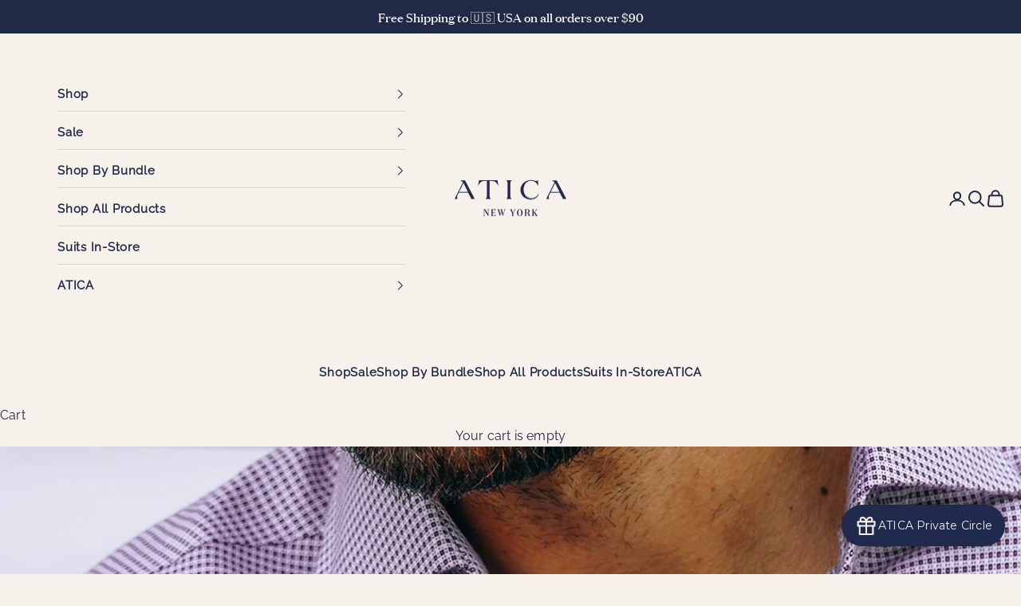

--- FILE ---
content_type: text/css
request_url: https://aticaman.com/cdn/shop/t/148/assets/custom.css?v=127224117162579267871765475236
body_size: 4944
content:
/** Shopify CDN: Minification failed

Line 768:4 Unexpected "#233472884897"

**/


/* Typography */
body,
#shopify-section-160684396963ab001f>section>div>div.FeatureText__ContentWrapper>div>header>div>p,
h3.custom-field--title{
    font-family: "domaine-display" !important;
    letter-spacing: .2px;
}

h1,
.h1,
h2,
.h2,
h3,
.h3,
h4,
.h4,
h5,
.h5,
h6,
.h6,
a.button,
.Heading,
button.button,
.shopify-payment-button__button,
.QuantitySelector__CurrentQuantity,
.boost-sd__header-title,
.boost-sd__product-title,
.heading.text-subdued.text-xxs{
   font-family: "Raleway" !important;
}

.SectionHeader__Heading.SectionHeader__Heading--emphasize.Heading.u-h1 {
	    font-size: clamp(30px, calc(1.875rem + ((1vw - 3px) * 4.2735)), 50px)!important;
        letter-spacing: unset;
}

/* Colors */
:root {
  --primary: #202945;
  --secondary: #d58d3d;
  --white: #fff;
  }

    
    
.HorizontalList__Item.soldout { 
  opacity: 0.8;
  pointer-events: all;
}
    
li.HorizontalList__Item{
	position:relative;
}
    
li.HorizontalList__Item.soldout:after {
    content: '';
    font-size: 19px;
    position: absolute;
    width: 100%;
    top: 50%;
    left: 50%;
    transform: translate(-50%, -50%);
    height: 1px;
    background: grey;
}


/*============================================================================
  Logo Bar - Home page
==============================================================================*/
.icon-section-wrapper{
	 background: var(--primary);
}
 .icon-secion-title {
   padding-top: 20px;
   color: var(--secondary);
   text-align: center;  
     
}

.icon-section-wrap {
    display: flex;
    width: 100%;
    justify-content: center;

}

    .icon-image-wrapper {
      padding: 10px 40px 20px;
    }    
    


#shopify-section-about-rich-text>section>div>div.FeatureText__ContentWrapper>div>header>div>p:nth-child(4) {
    margin-bottom: 20px;
}
  

@media(max-width: 768px){
  .icon-image {
  	width: 50px;
 }
  
  .icon-image-wrapper {
  	    padding: 10px 10px 20px;
  }
}
    
/* Collection section    */
    .ProductItem__Label.ProductItem__Label--onSale.Heading.Text--subdued,
    .ProductItem__Label.Heading.Text--subdued{
    	display: none;
    }

/* Rich text section  */
    @media screen and (min-width: 1140px) {
	  #shopify-section-fit-guide > section > div:nth-child(1) > div > div.FeatureText__ContentWrapper > div,
      #shopify-section-fit-guide > section > div:nth-child(2) > div > div.FeatureText__ContentWrapper > div,
      #shopify-section-fit-guide > section > div:nth-child(3) > div > div.FeatureText__ContentWrapper > div,
      #shopify-section-fit-guide > section > div:nth-child(4) > div > div.FeatureText__ContentWrapper > div{
    padding-right: 200px;
	}

}
        #shopify-section-fit-guide > section > div:nth-child(5) > div > div {
    
        background: var(--primary);
        color: white;
        padding-bottom:50px;  
        padding-top: 50px;  
    }
    
    @media(min-width: 768px;){
    #shopify-section-fit-guide > section > div:nth-child(5) > div > div {
    	padding-right: 0;
    }
    }
    
    #shopify-section-fit-guide > section > div:nth-child(5) > div > div > div > header > h2 {
    	color: var(--white);
    }

    .Section.Section--spacingNormal {
    	padding: 50px 0;
    }

/* Footer   */
@media screen and (min-width: 1140px){
.Footer__Block--text {
    flex-basis: 300px;
	}
}
    
    .Form__Submit.Button.Button--primary   {
    	border: solid 1px;
    } 
    
     .Form__Submit.Button.Button--primary:hover   {
    	border: solid 1px var(--secondary);
        background: var(--white);  
    } 
    
    
/* Collection Page     */
h6.SectionHeader__SubHeading.Heading.u-h6.Text--subdued.subtitle,
.ProductItem__Label.ProductItem__Label--onSale.Heading Text--subdued{
    font-size: 10px;
    margin-bottom: 0;
}
    
/* About Page     */
   
   #shopify-section-template--15707201732823__1645136506b853790c,
   #shopify-section-template--15707201732823__1645136482bd7f00e6{
    background: var(--primary);
    background-color: #f6f1eb;
    color: var(--white);
    }
    
 
    #shopify-section-template--15690664935639__1645136482bd7f00e6 > section > div > div > div > header > h3,
    #shopify-section-template--15690664935639__1645136506b853790c > section > div > div > div > header > h3,
    #shopify-section-template--15707201732823__1645136482bd7f00e6 > section > div > div > div > header > h2,
    #shopify-section-template--15707201732823__1645136506b853790c > section > div > div > div > header > h2{
    	color: var(--white);
    }
    
    @media(min-width: 1000px) {
    .SectionHeader__Description,
      .FeatureText__Content,
    #shopify-section-template--15690664935639__1645136506b853790c > section > div > div > div > header > div,
    #shopify-section-fit-guide > section > div > div > div > div,
    #shopify-section-fit-guide > section > div:nth-child(5) > div > div > div > header > div,
    #shopify-section-template--15707201732823__1645136482bd7f00e6 > section > div > div > div,
    #shopify-section-template--15707201732823__1645136506b853790c > section > div > div > div,
      #shopify-section-template--15707201732823__1645136506b853790c > section > div > div > div > header > div,
      #shopify-section-template--15707201732823__1645136482bd7f00e6 > section > div > div > div > header > div,
      #shopify-section-template--15707201732823__1645136482bd7f00e6 > section > div > div > div > header > div{
    	max-width: 800px !important;
    	}
    }
    
    
/*     Contact Page */
    #shopify-section-template--15743487246551__main > div > div > div {
      display: flex;
    }
    
    #contact_form {
    	width: 60%;
        margin-left: 60px;
    }
    
    .Customer__Title.Heading.u-h6 {
    	margin-bottom: 0;
    }
    
    .customer-care-wrapper {
    	width: 100%;
     }
    
    @media(max-width: 768px) {
    #shopify-section-template--15743487246551__main > div > div > div {
      	flex-direction: column;
      }
      
        #contact_form {
    	width: 100%;
        margin-left: 0;
    }
      
      .contact-info-wrapper {
      	text-align: center;
      }
    }
    

    
/* STYLE GUIDE    */
    
    #shopify-section-template--15697445519575__16451364973f7f89a1 > section > div > div.FeatureText__ContentWrapper {
    	background: var(--primary);
        color: var(--white);  
    }
    
    
    #shopify-section-template--15697445519575__164513665726257376 > section > div > div.FeatureText__ContentWrapper > div > header > a,
    #shopify-section-template--15697445519575__164541453006479067 > section > div > div.FeatureText__ContentWrapper > div > header > a,
    #shopify-section-template--15697445519575__1645414520e88c299d > section > div > div.FeatureText__ContentWrapper > div > header > a {
      color: var(--primary);
      border: #D58D3F solid 1px;
      background: var(--secondary);
      padding: 10px 15px; 
      font-family: brown-regular!important;  
      letter-spacing: 1px;
    }
    
    .Link--underline::before {
    	width: 0;
    }
    
    
/*============================================================================
  #Size Guide Page
==============================================================================*/
.size-charts-section {
    margin-top: 50px;
}

#sizing_charts {
    position: relative;
    max-width: 1200px;
    width: 85%;
    margin: 0 auto;
    display: flex;
    align-items: start;
    justify-content: space-between;


}

.sizing-page-title {
    max-width: 500px;
    margin: 0 auto;
    text-align: center;
}

.sizing-charts-image {
    width: 50%;
}

.sizing-charts-wrap {
    width: 62%;
}

.dot-tabs {
    margin-bottom: 10px;
    display: flex;
    align-items: center;
    justify-content: center;
}

.dot-tab {
    font-weight: bold;
    font-size: 20px;
    margin: 0 15px;


}

.active-tab {
    border-bottom: 2px solid black;
}

.dot-tabs.flex.align-center.justify-center {
	white-space: nowrap;
}



@media only screen and (max-width: 768px) {

    #sizing_charts {
        flex-direction: column;
        -webkit-flex-direction: column;
        align-items: center;
        -webkit-align-items: center;
        justify-content: center;
        -webkit-justify-content: center;
    }

    .sizing-charts-image,
    .sizing-charts-wrap {
        flex-direction: column;
        width: 100%;
    }
  
  .dot-tabs.flex.align-center.justify-center {
  	font-size: 16px;
  }
}


#sizing_charts {
    border-collapse: collapse;
    font-size: calc(var(--base-text-font-size) - (var(--default-text-font-size) - 12px));
}

#main>div>div>div>table>tbody {
    border-collapse: separate;
}


.size-chart-row {
    padding: 18px 10px;
    border-bottom: 1px solid var(--border-color);
    text-align: center;
    font-weight: bold;
}



.size-chart-column {
    padding: 5px !important ;
    text-align: center;
    padding: 18px 10px;
    border-bottom: 1px solid var(--border-color);
}

@media(max-width: 700px) {
    #sizing_charts {
        width: 100%;
    }
}


/*============================================================================
  #Size Chart Page
==============================================================================*/
#main > div > header {
	margin-bottom: 30px;
}
 
h6.size-chart-title {
	margin-top: 0!important;
}

.size-chart { display: none;}
.size-chart.active-chart { display: block;}



.size-chart {
    margin-bottom: 20px;
}

.size-tabs {
	margin-bottom: 20px;
}


h2.size-tab-title {
   white-space: nowrap;
    margin-top: 8px;
    padding-top: 8px;
    padding-left: 8px;
    padding-right: 8px;
    letter-spacing: 0;
    font-size: 12px !important;
}

.sizing-chart-wrapper .size-tabs ul {
    width: 100%;
    height: 20px;
    display: flex;
    margin: 0 auto;

}

div.sizing-chart-wrapper > div.size-tabs > ul > li.size-tab.active-chart > h2 {
	border-bottom: solid #d58d3d 1px;
    border-left: solid #d58d3d 1px;
    border-right: solid #d58d3d 1px;
}


.sizing-chart-wrapper .size-tabs ul li {
    display: block;
    list-style: none;
    width: 50%;
    background: #dbe3eb;
    height: 1px;
    padding: 0 20px;
    text-align: center;
    cursor: pointer;
    transition: all 0.3s ease;
}

.PageContent.PageContent--narrow.Rte {
	max-width: 800px;
}



.sizing-chart-wrapper .size-tabs ul li.active-chart {
    border-bottom: 6px solid #d58d3d;
    color: #d58d3d;
    padding-bottom: 1px;
}

#modal-size-chart>button {
    position: absolute;
    top: 100px;
    right: 170px;
}

    #shopify-section-fit-guide > section > div:nth-child(5) > div > div {
    	margin-top: 70px;
    }
    
    #shopify-section-size-chart-template {
    	margin-bottom: 70px;
    }
    
    
    


@media (max-width:600px) {
    .sizing-chart-wrapper .size-tabs ul li {
        width: auto;
    }

    #modal-size-chart>button {
        top: 50px;
        right: 5px;
    }

    #modal-size-chart>div>div>div.sizing-chart-wrapper>div.size-tabs>ul>li.size-tab.active-chart>h2,
    #modal-size-chart>div>div>div.sizing-chart-wrapper>div.size-tabs>ul>li:nth-child(2)>h2,
    #modal-size-chart>div>div>div.sizing-chart-wrapper>div.size-tabs>ul>li:nth-child(1)>h2,
    #modal-size-chart>div>div>div.sizing-chart-wrapper>div.size-tabs>ul>li.size-tab.active-chart>h2 {
        font-size: 1.2em;
    }

    #modal-size-chart>div>div>div.sizing-chart-wrapper>div.content>div.tab_content.tab_2>div>table>tbody>tr:nth-child(1)>td:nth-child(1) {
        padding-left: 7px;

    }

    #modal-size-chart>div>div>div.sizing-chart-wrapper>div.content>div.tab_content.tab_2>div>table>tbody>tr:nth-child(1)>td:nth-child(5) {
        padding-right: 7px;
    }

}
    
    #main > div {
    	padding: 0;
    }    
    
    
/* PDP - Hover content */

input[value="Modern (Super Slim)"] + label,
nput[value="Modern"] + label,
input[value="Tailored"]+label,
input[value="Contemporary"]+label,
input[value="Classic"]+label,
input[value="Extra Slim"]+label,
input[value="Short (31-32)"]+label,
input[value="Medium (33-34)"]+label,
input[value="Long (35-36)"]+label    {
	position: relative;
}

input[value="Modern (Super Slim)"]+label::after,
input[value="Modern"]+label::after,
input[value="Tailored"]+label::after,
input[value="Contemporary"]+label::after,
input[value="Classic"]+label::after,
input[value="Extra Slim"]+label::after,
input[value="Short (31-32)"]+label::after,
input[value="Medium (33-34)"]+label::after,
input[value="Long (35-36)"]+label::after  {
    display: block;
    position: absolute;
    background: #d58d3d;
    font-size: .75em;
    color: #202945;
    padding: 1em 2em;
    white-space: nowrap;
    border-radius: 10px;
    bottom: 0;
    left: 0;
    transform: scale(0);
    transition:
    transform ease-out 150ms,
    botton ease-out 150ms;
}

input[value="Classic"]+label::after {
 	content: "Standard full fit."; 
}

input[value="Contemporary"]+label::after {
	content: "Gently tapered fit.";
}

input[value="Modern"]+label::after,
input[value="Modern (Super Slim)"]+label::after {
	content: "Close to body fit.";
}

input[value="Tailored"]+label::after {
    content: "Slightly slim cut."; 
 }

input[value="Extra Slim"]+label::after{
 	content: "Narrow slim cut.";
}
    
input[value="Short (31-32)"]+label::after{
 	content: 'Up to 5.7 "';
} 
    
input[value="Medium (33-34)"]+label::after {
    content: '5’7"- 5’11"';
}  

input[value="Long (35-36)"]+label::after {
    content: 'Over 5’11"';
}
    

input[value="Classic"]+label:hover::after,
input[value="Contemporary"]+label:hover::after,
input[value="Modern (Super Slim)"]+label:hover::after,
input[value="Modern"]+label:hover::after,
input[value="Tailored"]+label:hover::after,
input[value="Extra Slim"]+label:hover::after,
input[value="Short (31-32)"]+label:hover::after,
input[value="Medium (33-34)"]+label:hover::after,
input[value="Long (35-36)"]+label:hover::after {
	transform: scale(1);
    bottom: 100%;
}


/* End of PDP HOver content */ 
    
/*******************
Sold Out
********************/
.backorder-available {
    background-image: url("https://cdn.shopify.com/s/files/1/1088/7932/files/sold.png?v=1606254999");
    object-fit: cover;
}

.codacity-disabled {
    color: #919394;
}

.codacity-disabled {
    background-image: url("https://cdn.shopify.com/s/files/1/1088/7932/files/sold.png?v=1606254999");
    object-fit: cover;

}


.codacity-disabled {
    background-image: url("https://cdn.shopify.com/s/files/1/1088/7932/files/sold.png?v=1606254999");
    object-fit: cover;
}

.codacity-waitlist-notification {
    font-style: italic;
    text-align: center;
    font-size: 16px;
    margin-top: 10px;
    margin-bottom: 10px;
}    
    
/*  End of soldout    */
    
/* Fading animation announcement slides */


.AnnouncementBar__Wrapper {
    display: none;
}


.fade {
    -webkit-animation-name: fade;
    -webkit-animation-duration: 1.5s;
    animation-name: fade;
    animation-duration: 1.5s;
}


@-webkit-keyframes fade {

    0%,
    10% {
        left: 0;
        right: 100%;
    }

    40%,
    60% {
        left: 0;
        right: 0;
    }

    90%,
    100% {
        left: 100%;
        right: 0;
    }
}

@keyframes fade {

    0%,
    10% {
        left: 0;
        right: 100%
    }

    40%,
    60% {
        left: 0;
        right: 0;
    }

    90%,
    100% {
        left: 100%;
        right: 0;
    }

}

.Header__CartDot {
    background-color: var(--secondary);
}
    
/* Account Page */
.Segment__ButtonWrapper.return {
    margin-bottom: 3rem;
}

.Container.Container--narrow.account {
    padding: 0 80px !important;
}
    
/*   End of Account Page   */
    
/*     Sold out */
    
.HorizontalList__Item.soldout { 
  opacity: 0.8;
  pointer-events: all;
}
li.HorizontalList__Item, li.csSold{
  position:relative;
}
li.HorizontalList__Item.soldout:after {
  content: '';
  font-size: 19px;
  position: absolute;
  width: 100%;
  top: 50%;
  left: 50%;
  transform: translate(-50%, -50%);
  height: 1px;
  background: grey;
}
li.csSold:after {
  content: '';
  font-size: 19px;
  position: absolute;
  width: 100%;
  top: 50%;
  left: 50%;
  transform: translate(-50%, -50%);
  height: 1px;
  background: grey;
}
    
    
/*     End of sold out */
    
/*     Blog */

    .ArticleItem__Link.Link.Link--underline {
    	text-decoration: underline;
    }
    
/*     Navigation sale color */
    /* #section-header > div > div:nth-child(1) > nav > ul > li:nth-child(1) > div > ul > li:nth-child(5) > a {
    	color: var(--secondary);
        text-decoration: underline;
    } */
    
    
/*     Quick Order form */
    #wsg-account-spof-btn,
    #wsg-submit{
    	background: var(--primary) !important;
        color: white !important;  
    }
    
    #wsg-account-spof-btn:hover,
    #wsg-submit:hover{
    	background: var(--secondary) !important;
          color: var(--primary) !important;
    }
    
    #wsg-title,
    #233472884897,
    h1>#wsg-title{
    	font-family: "brown-bold" !important;
        font-size: 2.7rem !important;
        margin-top: 30px !important;
    }
    
    #wsg-submit {
    	margin-bottom: 30px;
    }
    
    [data-translation-selector="labelFirstName"],
    [data-translation-selector="labelLastName"],
    [data-translation-selector="labelEmail"],
    [data-translation-selector="labelCompany"],
    [data-translation-selector="labelTaxId"],
    [data-translation-selector="labelPhone"],
    [data-translation-selector="labelWebsite"],
    [data-translation-selector="labelAddress1"],
    [data-translation-selector="labelAddress2"],
    [data-translation-selector="labelCountry"],
    [data-translation-selector="labelCity"],
    [data-translation-selector="labelState"],
    [data-translation-selector="labelZip"],
    [data-translation-selector="labelNotes"]{
  		opacity: 0;
    }
    
    [data-translation-selector="loginLinkA"]:hover {
    	color: var(--secondary) !important;
    }
    
    .wsg-proxy-container a {
    text-decoration: underline !important;
    color:var(--secondary);
      }

#Slideslide-1 > div.Slideshow__Content.Slideshow__Content--middleRight > header > div > div > a::before {
  background: red !important;
}

#Slideslide-1 > div.Slideshow__Content.Slideshow__Content--middleRight > header > div > div > a{
    color: #fff;
  border-color: #fff;
}

#Slideslide-1 > div.Slideshow__Content.Slideshow__Content--middleRight > header > h2{
  color: red !important;
}

.gpo-app.gpo-swatches.buttons input + label {
        font-family: 'domaine-display' !important;
}


.boost-sd__collection-header {
  margin-bottom: 0;
}
.boost-sd__header-main-2-content.boost-sd__header-main-2-content--relative {
  padding-top: 30px;
  padding-bottom: 0;
}
.boost-sd-layout.boost-sd-layout--has-filter-horizontal.boost-sd-layout--has-vertical-style-default{
  padding-top: 0;
}


.boost-sd__filter-tree-horizontal-option-list {
  padding-left: 10px !important;
  padding-top: 5px !important;
  padding-bottom: 0 !important;
}

.boost-sd__filter-tree-horizontal-option-list {
  border-top: solid #cfcfcf 1px !important;
  border-left: solid #cfcfcf 1px !important;
  border-right: solid #cfcfcf 1px !important;
  
}

.boost-sd__filter-option-title {
  color: #202945 !important;
  font-size: 13px;
}

.boost-sd__filter-option-path {
  fill: #cfcfcf !important;
}

.boost-sd__filter-tree-horizontal-option-list {
  border-bottom: 1px solid  #cfcfcf !important;
}
/* Mosaic */



.container-mosaic {
  display: grid;

  grid-template-areas:
    'one   two'
    'one   two'
    'one   two'
    'one   two'
    'one   two'
    'one   two'
    'one   four'
    'one   four'
    'three four'
    'three four'
    'three four'
    'three four'
    'three five'
    'three five'
    'three five'
    'six five'
    'six  five'
    'six   five'
    'six   five'
    'six  five';

  grid-gap: 5px;
  max-width: 100%;
  padding: 40px;

}

.CollectionItemMosaic.customClass-1 {
  grid-area: one;
  grid-row-start: 1;
  grid-row-end: span 3; /* Adjust the number of rows as needed */
}

.CollectionItem__Wrapper.Mosaic.CollectionItem__Wrapper--small {
  min-height: 350px; /* Set a minimum height if needed */
  height: 100%;
}

.CollectionItem__ImageWrapper {
  background-size: cover;
  background-position: center;
  height: 100%; /* Ensure the image wrapper takes 100% height */
  width: 100%;
}

.CollectionItemMosaic.customClass-2 {
  grid-area: two;
  grid-row-start: 1;
  grid-row-end: span 6; /* Adjust the number of rows as needed */
  /* Set grid-row-start and grid-row-end for customClass-2 as needed */
}

.CollectionItemMosaic.customClass-3 {
  grid-area: three;
  grid-row-start: 1;
  grid-row-end: span 9; /* Adjust the number of rows as needed */
  /* Set grid-row-start and grid-row-end for customClass-3 as needed */
}

.CollectionItemMosaic.customClass-4 {
  grid-area: five;
  grid-row-start: 9;
  grid-row-end: span 13; /* Adjust the number of rows as needed */
  /* Set grid-row-start and grid-row-end for customClass-4 as needed */
}

.CollectionItemMosaic.customClass-5 {
  grid-area: four;
  grid-row-start: 6;
  grid-row-end: span 13; /* Adjust the number of rows as needed */
  /* Set grid-row-start and grid-row-end for customClass-5 as needed */
}

.CollectionItemMosaic.customClass-6 {
  grid-area: six;
  grid-row-start: 9;
  grid-row-end: span 13; /* Adjust the number of rows as needed */
  /* Set grid-row-start and grid-row-end for customClass-6 as needed */
}

.CollectionItem__Wrapper.Mosaic.CollectionItem__Wrapper--small {
    min-height: 350px;
    height: 100%;
}

a.CollectionItemMosaic:nth-child(1) > div:nth-child(1) {
  height: 555px;
}
a.CollectionItemMosaic:nth-child(1) > div:nth-child(2) {
   height: 400px;
}
a.CollectionItemMosaic:nth-child(1) > div:nth-child(3) {
   height:555px;
}
a.CollectionItemMosaic:nth-child(1) > div:nth-child(4) {
   height:345px;
}
a.CollectionItemMosaic:nth-child(1) > div:nth-child(5) {
   height:400px;
}
a.CollectionItemMosaic:nth-child(1) > div:nth-child(6) {
   height:345px;
}

/* Assign grid areas to specific images */
.CollectionItemMosaic.customClass-1 { grid-area: one; }
.CollectionItemMosaic.customClass-2 { grid-area: two; }
.CollectionItemMosaic.customClass-3 { grid-area: three;}
.CollectionItemMosaic.customClass-4 { grid-area: five; }
.CollectionItemMosaic.customClass-5 { grid-area: four; }
.CollectionItemMosaic.customClass-6 { grid-area: six; }


@media(min-width: 768px){
  .container-mosaic {
grid-template-areas:
    'one   two three'
    'one   two three'
    'one   two three'
    'one   two three'
    'one   two three'
    'one   two three'
    'one   four three'
    'one   four three'
    'five  four six'
    'five  four six'
    'five  four six'
    'five  four six';

  grid-gap: 5px;
  max-width: 100%;
  padding: 150px;

}
}

#shopify-block-okendo_reviews_carousel_9zkyRB > div > div > div > div.okeReviews-reviewsCarousel-slider.js-okeReviews-reviewsCarousel-slider.flickity-enabled.is-draggable > div > div > div > div > div > div.okeReviews-reviewsCarousel-review-reviewer > div.okeReviews-reviewsCarousel-review-reviewer-avatar > div > img,
div.okeReviews-avatar.okeReviews-avatar--carousel{
  display: none !important;
}

div.okeReviews-reviewsCarousel-review-content {
  margin-bottom: 0 !important;
}

div.okeReviews-reviewsCarousel-review-reviewer-name {
font-family: "brown-regular" !important;
  text-transform: uppercase !important;
}



/*============================================================================
/* IBASTOM */
/*======================================


/* Banner for special sales */
/* 
#shopify-section-template--17016294506711__custom_liquid_wngN7X {
  position: sticky !important;
  width: 100%;
    top: 60px;
    left: 0;
    z-index: 10!important;
} */

/* END OF SIZE CHARTS */


/*============================================================================
/* IBASTOM */
/*======================================

.shopify-section-group-header-group {
background-color: #ffffff;
}

/*============================================================================
/* IBASTOM */
/*============================================================================

/* 
.free-shipping-bar: Container for the promotional message.
   - Sets font size, color, and padding for the text.
   - Uses nowrap and hidden overflow to keep text on one line within the defined area.
   - Limits width to 100% of its container to prevent overflow.

.text-subdued: Inner element with scaling animation applied.
   - Animates text to gently expand and contract.
   - Uses 'scaleText' keyframes to create a smooth growth and shrinkage effect.
   - Animation runs infinitely every 2 seconds with balanced 'ease-in-out' timing.
*/

.free-shipping-bar,
.free-shipping-bar .text-subdued {
  display: inline-block;
  font-size: 1.25em !important;
  color: #202945;
  padding: 10px 20px;
  white-space: normal;
  word-wrap: break-word;
  text-align: center;
  max-width: 100%;
  line-height: 1.25;
}
@media (max-width: 700px) {
  .free-shipping-bar,
  .free-shipping-bar .text-subdued {
    font-size: 1em !important;
    padding: 0px 0px;
    line-height: 1.25;
  }
}

/*============================================================================
/* IBASTOM */
/*==============================================================================*/

/* BREADCRUMBS */
/* 
.breadcrumb: Defines a breadcrumb navigation element as a block-level element.
   - Ensures the breadcrumb occupies the full width of its container.

.breadcrumb--floating: Styles a floating breadcrumb.
   - Positions the breadcrumb relatively within its container.
   - Adds space from the top with 'inset-block-start', offsetting it by 1.25rem.
   - Aligns it to the start of the container with 'inset-inline-start: 0'.
*/

.breadcrumb_group {
  display: flex;
  align-items: center;
  gap: 4px; /* Optional, to add spacing between items */
  white-space: nowrap;
}

.breadcrumb__list-unit,
.breadcrumb__separator {
  display: flex;
  align-items: center;
}

.breadcrumb__separator {
  font-size: 0.625rem;
  color: rgb(var(--text-color) / 0.65);
}


/*============================================================================
/* IBASTOM */
/*==============================================================================*/
.orichi-quantity-line-through {
  letter-spacing: 0px;
}

.orichi-quantity-textdanger {
  color: #d38e4a;
  padding-left: 20px;
  display: block;
  letter-spacing: 0px;
}
.orichi-up-sell-wrapper {
  contain-intrinsic-size: AUTO 100px;
  contain-intrinsic-block-size: AUTO 100px;
  background: #ffffff;
  border-radius: 7px;
  padding: 10px;
  border: 1px solid #d38e4a;
  color: #d38e4a;
  word-wrap: break-word;
  white-space: normal;
  letter-spacing: 0.5px;
}

/*============================================================================
/* IBASTOM */
/*==============================================================================*/

html,
body {
  margin: 0;
  padding: 0;
  width: 100%;
 /* overflow-x: hidden;*/
  background-color: #f6f1eb;
}
.container {
  max-width: 100%;
  box-sizing: border-box;
  overflow-x: hidden;
}

@media (min-width: 701px) and (max-width: 1105px) {
  .collection-list {
    display: flex;
    flex-wrap: wrap;
    gap: 0px;
  }
  .collection-list > * {
    flex: 1 1 calc(20% - 0px);
    max-width: calc(20% - 0px);
  }
}
@media (max-width: 700px) {
  .collection-list {
    display: flex;
    flex-wrap: wrap;
  }
  .collection-list > * {
    flex: 1 1 50%;
    max-width: 50%;
  }
  .collection-list > :last-child {
    /* display: none;*/
  }
}
.bubble-template--18814407508183__ss_circle_menu_pro_bedJk4 {
  margin: 0px;
  padding: 0px 10%;
}
@media (max-width: 700px) {
  .bubble-template--18814407508183__ss_circle_menu_pro_bedJk4 {
    margin: 0px;
    padding: 10px;
  }
}
.boost-sd__filter-option boost-sd__filter-option,
.boost-sd__filter-tree-vertical-option-list,
.boost-sd__filter-tree-vertical-content {
  background-color: #f6f1eb;
}

.product-list--carousel {
  scroll-snap-type: x mandatory;
}
.product-list--carousel > *{
  scroll-snap-stop: always;
}

.product-list {
  --product-list-default-column-gap: 1.5rem;
  --product-list-calculated-column-gap: 1.5rem;
}
/*============================================================================
/* IBASTOM */
/*==============================================================================*/

.picky-widget,
.CartNoticeInline_discount--wrapper_1rGBo {
  display: none;
}

/*============================================================================
/* IBASTOM */
/*==============================================================================*/



/*============================================================================
/* IBASTOM */
/*==============================================================================*/



/*============================================================================
/* IBASTOM */
/*==============================================================================*/



/*============================================================================
/* IBASTOM */
/*==============================================================================*/







--- FILE ---
content_type: text/css
request_url: https://aticaman.com/cdn/shop/t/148/assets/boost-sd-custom.css?v=1768730277379
body_size: -644
content:
/*# sourceMappingURL=/cdn/shop/t/148/assets/boost-sd-custom.css.map?v=1768730277379 */


--- FILE ---
content_type: text/css;charset=UTF-8
request_url: https://cached.rebuyengine.com/api/v1/user/stylesheet?shop=atica-brand.myshopify.com&cache_key=1768700355
body_size: 2544
content:
:root{--rb-smart-search-quick-view-product-title-color:#202945;--rb-smart-search-quick-view-product-price-color:#202945;--rb-smart-search-quick-view-product-price-sale-color:#d58d3f;--rb-smart-search-quick-view-product-price-compare-at-color:#202945;--rb-smart-search-quick-view-button-text-color:#ffffff;--rb-smart-search-quick-view-button-background-color:transparent;--rb-smart-search-quick-view-button-border-color:#202945;--rb-smart-search-quick-view-button-border-width:1px;--rb-smart-search-quick-view-button-radius:0px;--rb-smart-search-quick-view-reviews-background-color:#E5E5E5;--rb-smart-search-quick-view-reviews-foreground-color:#d58d3f;--rb-smart-search-quick-view-reviews-text-color:#202945;--rb-smart-search-results-product-title-color:#202945;--rb-smart-search-results-product-price-color:#202945;--rb-smart-search-results-product-price-sale-color:#d58d3f;--rb-smart-search-results-product-price-compare-at-color:#202945;--rb-smart-search-results-pagination-button-text-color:#ffffff;--rb-smart-search-results-pagination-button-background-color:transparent;--rb-smart-search-results-pagination-button-border-color:#202945;--rb-smart-search-results-pagination-button-border-width:1px;--rb-smart-search-results-pagination-button-radius:0px;--rb-smart-search-results-reviews-background-color:#E5E5E5;--rb-smart-search-results-reviews-foreground-color:#d58d3f;--rb-smart-search-results-reviews-text-color:#202945}.rebuy-loader{border-bottom-color:#fff0}.rebuy-widget .super-title{color:#202945}.rebuy-widget .primary-title{color:#202945}.rebuy-widget .description{color:#202945}.rebuy-widget .rebuy-product-title,.rebuy-widget .rebuy-product-title-link,.rebuy-modal__product-title{color:#202945}.rebuy-widget .rebuy-product-description,.rebuy-modal__product-option-title{color:#202945}.rebuy-product-vendor{color:#535353}.rebuy-money,.rebuy-widget .rebuy-money{color:#202945}.rebuy-money.sale,.rebuy-widget .rebuy-money.sale,.rebuy-cart__flyout-subtotal-final-amount,.rebuy-reorder-cart-total-price-final-amount,[data-rebuy-component="cart-subtotal"] .rebuy-cart__flyout-subtotal-final-amount,[data-rebuy-component="cart-subtotal"] .rebuy-reorder-cart-total-price-final-amount{color:#d58d3f}.rebuy-money.compare-at,.rebuy-widget .rebuy-money.compare-at{color:#202945}.rebuy-underline,.rebuy-widget .rebuy-underline{border-color:#fff0}.rebuy-checkbox .checkbox-input:focus,.rebuy-widget .rebuy-checkbox .checkbox-input:focus,.rebuy-radio .radio-input:focus,.rebuy-widget .rebuy-radio .radio-input:focus{border-color:#fff0}.rebuy-checkbox .checkbox-input:checked,.rebuy-widget .rebuy-checkbox .checkbox-input:checked,.rebuy-radio .radio-input:checked,.rebuy-widget .rebuy-radio .radio-input:checked{background:#fff0;border-color:#fff0}.rebuy-select,.rebuy-widget .rebuy-select,select.rebuy-select,.rebuy-widget select.rebuy-select{color:#232323;background-color:#fff;border-color:#ccc;border-radius:0}.rebuy-select{background-image:linear-gradient(45deg,transparent 50%,#cccccc 50%),linear-gradient(135deg,#cccccc 50%,transparent 50%),linear-gradient(to right,#cccccc,#cccccc)}.rebuy-select:focus,.rebuy-widget .rebuy-select:focus,select.rebuy-select:focus,.rebuy-widget select.rebuy-select:focus{border-color:#202945}.rebuy-input,.rebuy-widget .rebuy-input,input.rebuy-input,.rebuy-widget input.rebuy-input{color:#232323;background-color:#fff;border-color:#ccc;border-radius:0}.rebuy-input:focus,.rebuy-widget .rebuy-input:focus,input.rebuy-input:focus,.rebuy-widget input.rebuy-input:focus{border-color:#202945}.rebuy-button,.rebuy-widget .rebuy-button,.rebuy-cart__flyout-empty-cart a,[data-rebuy-component=progress-bar] .rebuy-cart__progress-gift-variant-readd,.rebuy-cart__progress-free-product-variant-select-container{color:#fff;background:#fff0;border-color:#202945;border-width:1px;border-radius:0}.rebuy-button.outline,.rebuy-widget .rebuy-button.outline,.rebuy-button.secondary,.rebuy-widget .rebuy-button.secondary{color:#fff0;background:#fff;border-color:#fff0}.rebuy-button.decline,.rebuy-widget .rebuy-button.decline{color:#202945;background:#fff0;border-color:#d6d3d2}.rebuy-button.dark,.rebuy-widget .rebuy-button.dark{background-color:#5E6670;color:#fff;border-color:#fff}.rebuy-option-button{color:#fff0;border-color:#fff0;border-radius:0;background:#fff}.rebuy-option-button.is-active{color:#fff;background:#fff0}.rebuy-radio,.rebuy-checkbox,.rebuy-widget .rebuy-radio,.rebuy-widget .rebuy-checkbox{border-color:#ccc}.rebuy-radio:focus,.rebuy-checkbox:focus,.rebuy-widget .rebuy-radio:focus,.rebuy-widget .rebuy-checkbox:focus{border-color:#fff0}.rebuy-radio:checked,.rebuy-checkbox:checked,.rebuy-widget .rebuy-radio:checked,.rebuy-widget .rebuy-checkbox:checked{color:#fff;background:#fff0;border-color:#fff0}.rebuy-textarea{color:#232323;background-color:#fff;border-color:#ccc;border-radius:0}.rebuy-widget .rebuy-carousel__arrows .rebuy-carousel__arrow,.rebuy-widget .flickity-button{color:#202945;background:#f6f1eb}.rebuy-widget .rebuy-carousel__arrows .rebuy-carousel__arrow svg,.rebuy-widget .rebuy-carousel__arrows .rebuy-carousel__arrow:hover:not(:disabled) svg{fill:#202945}.rebuy-widget .rebuy-carousel__pagination .rebuy-carousel__page,.rebuy-widget .flickity-page-dots .dot{background:#202945}.rebuy-widget.rebuy-widget,.rebuy-widget .checkout-promotion-wrapper,.rebuy-widget.rebuy-cart-subscription{background:#fff0}.rsf-modal{--rsf-modal-bg-color:#fff}.rebuy-widget .checkout-promotion-header{border-color:#d6d3d2}.rebuy-widget .checkout-promotion-header .promo-title{color:#202945}.rebuy-widget .checkout-promotion-header .promo-subtitle{color:#202945}.rebuy-widget .checkout-promotion-body h1,.rebuy-widget .checkout-promotion-body h2,.rebuy-widget .checkout-promotion-body h3,.rebuy-widget .checkout-promotion-body h4{color:#202945}.rebuy-widget .checkout-promotion-footer{border-color:#d6d3d2}.rebuy-widget .checkout-promotion-product+.checkout-promotion-product,.rebuy-widget .rebuy-product-block+.rebuy-product-block{border-color:#d6d3d2}.rebuy-widget .checkout-promotion-product .promotion-info .product-title{color:#202945}.rebuy-widget .checkout-promotion-product .promotion-info .variant-title{color:#202945}.rebuy-widget .checkout-promotion-product .promotion-info .product-description{color:#202945}.rebuy-widget .rebuy-product-review .rebuy-star-rating .rebuy-star-rating-foreground{background-image:url('data:image/svg+xml;charset=UTF-8, %3Csvg%20width%3D%22100%22%20height%3D%2220%22%20viewBox%3D%220%200%2080%2014%22%20xmlns%3D%22http%3A%2F%2Fwww.w3.org%2F2000%2Fsvg%22%3E%3Cg%20fill%3D%22%23d58d3f%22%20fill-rule%3D%22evenodd%22%3E%3Cpath%20d%3D%22M71.996%2011.368l-3.94%202.42c-.474.292-.756.096-.628-.443l1.074-4.53-3.507-3.022c-.422-.363-.324-.693.24-.74l4.602-.37%201.778-4.3c.21-.51.55-.512.762%200l1.78%204.3%204.602.37c.552.046.666.37.237.74l-3.507%203.02%201.075%204.532c.127.536-.147.74-.628.444l-3.94-2.422zM55.996%2011.368l-3.94%202.42c-.474.292-.756.096-.628-.443l1.074-4.53-3.507-3.022c-.422-.363-.324-.693.24-.74l4.602-.37%201.778-4.3c.21-.51.55-.512.762%200l1.78%204.3%204.602.37c.552.046.666.37.237.74l-3.507%203.02%201.075%204.532c.127.536-.147.74-.628.444l-3.94-2.422zM40.123%2011.368l-3.94%202.42c-.475.292-.756.096-.63-.443l1.076-4.53-3.508-3.022c-.422-.363-.324-.693.24-.74l4.602-.37%201.778-4.3c.21-.51.55-.512.762%200l1.778%204.3%204.603.37c.554.046.667.37.24.74l-3.508%203.02%201.075%204.532c.127.536-.147.74-.628.444l-3.94-2.422zM24.076%2011.368l-3.94%202.42c-.475.292-.757.096-.63-.443l1.076-4.53-3.507-3.022c-.422-.363-.324-.693.238-.74l4.603-.37%201.78-4.3c.21-.51.55-.512.76%200l1.78%204.3%204.602.37c.554.046.667.37.24.74l-3.508%203.02%201.074%204.532c.127.536-.146.74-.628.444l-3.94-2.422zM8.123%2011.368l-3.94%202.42c-.475.292-.756.096-.63-.443l1.076-4.53L1.12%205.792c-.422-.363-.324-.693.24-.74l4.602-.37%201.778-4.3c.21-.51.55-.512.762%200l1.778%204.3%204.603.37c.554.046.667.37.24.74l-3.508%203.02%201.075%204.532c.127.536-.147.74-.628.444l-3.94-2.422z%22%2F%3E%3C%2Fg%3E%3C%2Fsvg%3E')}.rebuy-widget .rebuy-product-review .rebuy-star-rating .rebuy-star-rating-background{background-image:url('data:image/svg+xml;charset=UTF-8, %3Csvg%20width%3D%22100%22%20height%3D%2220%22%20viewBox%3D%220%200%2080%2014%22%20xmlns%3D%22http%3A%2F%2Fwww.w3.org%2F2000%2Fsvg%22%3E%3Cg%20fill%3D%22%23E5E5E5%22%20fill-rule%3D%22evenodd%22%3E%3Cpath%20d%3D%22M71.996%2011.368l-3.94%202.42c-.474.292-.756.096-.628-.443l1.074-4.53-3.507-3.022c-.422-.363-.324-.693.24-.74l4.602-.37%201.778-4.3c.21-.51.55-.512.762%200l1.78%204.3%204.602.37c.552.046.666.37.237.74l-3.507%203.02%201.075%204.532c.127.536-.147.74-.628.444l-3.94-2.422zM55.996%2011.368l-3.94%202.42c-.474.292-.756.096-.628-.443l1.074-4.53-3.507-3.022c-.422-.363-.324-.693.24-.74l4.602-.37%201.778-4.3c.21-.51.55-.512.762%200l1.78%204.3%204.602.37c.552.046.666.37.237.74l-3.507%203.02%201.075%204.532c.127.536-.147.74-.628.444l-3.94-2.422zM40.123%2011.368l-3.94%202.42c-.475.292-.756.096-.63-.443l1.076-4.53-3.508-3.022c-.422-.363-.324-.693.24-.74l4.602-.37%201.778-4.3c.21-.51.55-.512.762%200l1.778%204.3%204.603.37c.554.046.667.37.24.74l-3.508%203.02%201.075%204.532c.127.536-.147.74-.628.444l-3.94-2.422zM24.076%2011.368l-3.94%202.42c-.475.292-.757.096-.63-.443l1.076-4.53-3.507-3.022c-.422-.363-.324-.693.238-.74l4.603-.37%201.78-4.3c.21-.51.55-.512.76%200l1.78%204.3%204.602.37c.554.046.667.37.24.74l-3.508%203.02%201.074%204.532c.127.536-.146.74-.628.444l-3.94-2.422zM8.123%2011.368l-3.94%202.42c-.475.292-.756.096-.63-.443l1.076-4.53L1.12%205.792c-.422-.363-.324-.693.24-.74l4.602-.37%201.778-4.3c.21-.51.55-.512.762%200l1.778%204.3%204.603.37c.554.046.667.37.24.74l-3.508%203.02%201.075%204.532c.127.536-.147.74-.628.444l-3.94-2.422z%22%2F%3E%3C%2Fg%3E%3C%2Fsvg%3E')}.rebuy-widget .rebuy-product-review .rebuy-review-count{color:#202945}.rebuy-widget .rebuy-timer{background:#fff0}.rebuy-widget .rebuy-timer-minutes,.rebuy-widget .rebuy-timer-seconds{color:red}.rebuy-notification-modal .rebuy-notification-dialog{background:#fff}.rebuy-notification-modal .rebuy-notification-dialog-header{color:#202945}.rebuy-notification-modal .rebuy-notification-dialog-content{color:#202945}.rebuy-notification-modal .rebuy-notification-dialog-actions{border-color:#d6d3d2}.rebuy-modal__container-header{color:#202945}.rebuy-modal__spinner{border-color:#fff;border-top-color:#fff0}.rebuy-modal__spinner:empty{display:block}.rebuy-cart__flyout-header{border-color:#d6d3d2}.rebuy-cart__flyout-title,.rebuy-cart__title{color:#202945}.rebuy-cart__flyout-close{color:#202945}.rebuy-cart__flyout-announcement-bar,[data-rebuy-component="announcement-bar"]{color:#fff;background-color:#202945}.rebuy-cart__flyout-shipping-bar.has-free-shipping{background-color:rgb(0 0 0 / .2)}.rebuy-cart__flyout-shipping-bar-meter{background-color:#eee}.rebuy-cart__flyout-shipping-bar-meter-fill,.rebuy-cart__progress-bar-meter-fill,.complete .rebuy-cart__progress-step-icon,[data-rebuy-component="progress-bar"] .rebuy-cart__progress-bar-meter-fill,[data-rebuy-component="progress-bar"] .rebuy-cart__progress-step.complete .rebuy-cart__progress-step-icon{color:#fff;background:#fff0}.rebuy-cart__progress-free-product-variant-select:active+.rebuy-cart__progress-free-product-variant-select-prompt,.rebuy-cart__progress-free-product-variant-select:focus+.rebuy-cart__progress-free-product-variant-select-prompt,[data-rebuy-component="progress-bar"] .rebuy-cart__progress-free-product-variant-select:active+.rebuy-cart__progress-free-product-variant-select-prompt,[data-rebuy-component="progress-bar"] .rebuy-cart__progress-free-product-variant-select:focus+.rebuy-cart__progress-free-product-variant-select-prompt,[data-rebuy-component="progress-bar"] .rebuy-cart__progress-gift-variant-select:active+.rebuy-cart__progress-gift-variant-select-prompt,[data-rebuy-component="progress-bar"] .rebuy-cart__progress-gift-variant-select:focus+.rebuy-cart__progress-gift-variant-select-prompt{color:#fff0;background:#fff;border-color:#fff0}.rebuy-cart__progress-free-product-variant-select:not(:focus)+.rebuy-cart__progress-free-product-variant-select-prompt,.rebuy-cart__progress-free-product-variant-select:not(:active)+.rebuy-cart__progress-free-product-variant-select-prompt,[data-rebuy-component="progress-bar"] .rebuy-cart__progress-free-product-variant-select:not(:focus)+.rebuy-cart__progress-free-product-variant-select-prompt,[data-rebuy-component="progress-bar"] .rebuy-cart__progress-free-product-variant-select:not(:active)+.rebuy-cart__progress-free-product-variant-select-prompt,[data-rebuy-component="progress-bar"] .rebuy-cart__progress-gift-variant-select:not(:focus)+.rebuy-cart__progress-gift-variant-select-prompt,[data-rebuy-component="progress-bar"] .rebuy-cart__progress-gift-variant-select:not(:active)+.rebuy-cart__progress-gift-variant-select-prompt{color:#fff;background:#fff0;border-color:#202945;border-radius:0}.rebuy-cart__flyout-items,[data-rebuy-component="cart-items"]>ul{border-color:#d6d3d2}.rebuy-cart__flyout-item+.rebuy-cart__flyout-item,[data-rebuy-component="cart-items"] .rebuy-cart__flyout-item+.rebuy-cart__flyout-item{border-top-color:#d6d3d2}.rebuy-cart__flyout-item-remove,[data-rebuy-component="cart-items"] .rebuy-cart__flyout-item-remove{color:#999}.rebuy-cart__flyout-item-product-title,.rebuy-cart__flyout-item-product-title:hover,.rebuy-cart__flyout-item-product-title:active,.rebuy-cart__flyout-item-product-title:visited,[data-rebuy-component="cart-items"] .rebuy-cart__flyout-item-product-title,[data-rebuy-component="cart-items"] .rebuy-cart__flyout-item-product-title:hover,[data-rebuy-component="cart-items"] .rebuy-cart__flyout-item-product-title:active,[data-rebuy-component="cart-items"] .rebuy-cart__flyout-item-product-title:visited{color:#202945}.rebuy-cart__flyout-item-variant-title,[data-rebuy-component="cart-items"] .rebuy-cart__flyout-item-variant-title{color:#202945}.rebuy-cart__flyout-item-property,[data-rebuy-component="cart-items"] .rebuy-cart__flyout-item-property{color:#202945}.rebuy-cart__flyout-item-price .rebuy-money,[data-rebuy-component="cart-items"] .rebuy-cart__flyout-item-price .rebuy-money{color:#202945}.rebuy-cart__flyout-item-price .rebuy-money.sale,[data-rebuy-component="cart-items"] .rebuy-cart__flyout-item-price .rebuy-money.sale{color:#d58d3f}.rebuy-cart__flyout-item-price .rebuy-money.compare-at,[data-rebuy-component="cart-items"] .rebuy-cart__flyout-item-price .rebuy-money.compare-at{color:#202945}.rebuy-cart__flyout-item-quantity-widget,[data-rebuy-component="cart-items"] .rebuy-cart__flyout-item-quantity-widget{border-color:#d6d3d2}.rebuy-cart__flyout-item-quantity-widget-label,[data-rebuy-component="cart-items"] .rebuy-cart__flyout-item-quantity-widget-label{border-color:#d6d3d2}.rebuy-cart__flyout-item-quantity-widget-button,.rebuy-cart__flyout-item-quantity-widget-label,[data-rebuy-component="cart-items"] .rebuy-cart__flyout-item-quantity-widget-button,[data-rebuy-component="cart-items"] .rebuy-cart__flyout-item-quantity-widget-label{color:#202945}.rebuy-cart__flyout-recommendations{background:#fafafa;border-color:#d6d3d2}.rebuy-cart__flyout-recommendations .rebuy-widget .rebuy-product-grid.large-style-line .rebuy-product-block,.rebuy-cart__flyout-recommendations .rebuy-widget .rebuy-product-grid.medium-style-line .rebuy-product-block,.rebuy-cart__flyout-recommendations .rebuy-widget .rebuy-product-grid.small-style-line .rebuy-product-block{border-color:#d6d3d2}.rebuy-cart__flyout-footer{border-color:#d6d3d2}.rebuy-cart .rebuy-checkbox:checked{background:#fff0;border-color:#fff0}.rebuy-cart .rebuy-checkbox:focus{border-color:#fff0}.rebuy-cart__flyout-subtotal,[data-rebuy-component="cart-subtotal"] .rebuy-cart__flyout-subtotal{color:#202945}.rebuy-cart__flyout-installments,[data-rebuy-component="checkout-area"] .rebuy-cart__flyout-installments{color:#202945}.rebuy-cart__flyout-discount-amount,[data-rebuy-component="discount-input"] .rebuy-cart__discount-amount{color:#202945}.rebuy-cart__flyout-item-discount-message,[data-rebuy-component="discount-input"] .rebuy-cart__flyout-item-discount-message{color:#d58d3f}.rebuy-cart__column--secondary{background-color:rgb(0 0 0 / .2)!important}.rebuy-reorder__item-shipping-bar.has-free-shipping{background-color:rgb(0 0 0 / .2)}.rebuy-reorder__item-shipping-bar-meter-fill{color:#fff;background:#fff0}.rebuy-reorder__item-quantity-widget{border-color:#d6d3d2}.rebuy-reorder__item-quantity-widget-label{border-color:#d6d3d2}.rebuy-reorder__item-quantity-widget-button,.rebuy-reorder__item-quantity-widget-label{color:#202945}.rebuy-reorder__announcement-bar{background:#fff0;color:#fff}.rebuy-reorder-cart-count{background-color:#fff0}.rebuy-reorder-cart-count-head{background-color:rgb(0 0 0 / .2);color:#202945}.rebuy-reactivate-landing__gift{box-shadow:0 0 5px 1px #202945}.rebuy-reactivate-landing__modal-addresses-list--active{border-color:#202945}.rebuy-reactivate-landing__modal-addresses-list .rebuy-radio:checked,.rebuy-reactivate-landing__modal-addresses-list .rebuy-checkbox:checked{background:#fff0;border-color:#fff0}.rebuy-smart-banner{background:#fff0;border-color:#202945;border-width:1px}.rebuy-smart-banner .rebuy-smart-banner_message,.rebuy-smart-banner .rebuy-smart-banner_close{color:#fff}.rebuy-cart a:focus-visible,.rebuy-cart button:focus-visible,.rebuy-cart select:focus-visible,.rebuy-cart input:focus-visible,.rebuy-cart__progress-free-product-variant-select:focus-visible{outline:2px solid #2491C4!important}.rebuy-cart .rebuy-input:focus-visible{border-color:#2491C4!important;outline:0}.rebuy-preview-highlight .rebuy-cart__flyout,.rebuy-preview-highlight .rebuy-widget,.rebuy-preview-highlight .rebuy-quick-view-dropdown__container,.rebuy-preview-highlight .rebuy-quick-view__overlay,.rebuy-preview-highlight #rebuy-smart-search-results-dropdown{border:2px solid #2491C4!important}.rebuy-bundle-builder__progress-bar-meter-fill,.rebuy-bundle-builder__progress-step.complete .rebuy-bundle-builder__progress-step-icon{color:#fff;background:#fff0}.powered-by-rebuy,.rebuy-review-count-parenthesis{display:none}.rebuy-checkbox{position:relative!important;appearance:none!important;padding:0 0 0 14px!important}#rebuy-cart .rebuy-checkbox{background:#f6f1eb;border-color:#202945}#rebuy-cart .rebuy-checkbox:checked{color:#f6f1eb;background:#202945;border-color:#202945}.rebuy-button,.rebuy-cart__flyout-empty-cart a{cursor:pointer;white-space:nowrap;text-decoration:none;font-size:14px;font-family:Raleway,sans-serif;background-image:linear-gradient(#202945,#202945),linear-gradient(#fff0,#fff0)!important;background-size:100% 100%,0 100%!important;background-position:left!important;background-repeat:no-repeat!important;transition:background-size 450ms cubic-bezier(.785,.135,.15,.86) 0.184809ms,background-position step-end,color cubic-bezier(.785,.135,.15,.86),border cubic-bezier(.785,.135,.15,.86),color 300ms cubic-bezier(.785,.135,.15,.86)}.rebuy-button:hover,.rebuy-button:focus,.rebuy-cart__flyout-empty-cart a:hover,.rebuy-cart__flyout-empty-cart a:focus{background-size:0 100%,100% 100%!important;background-position:right!important;color:#202945!important}.rebuy-widget .rebuy-product-title{text-decoration:none;line-height:1.33}.rebuy-widget .rebuy-product-hover-img,.rebuy-widget .rebuy-product-image:hover .rebuy-product-img{display:none!important}.rebuy-widget .rebuy-product-image:hover .rebuy-product-hover-img{display:block!important}@media (min-width:700px){.rebuy-button,.rebuy-cart__flyout-empty-cart a{font-size:15px}}

--- FILE ---
content_type: text/javascript
request_url: https://aticaman.com/cdn/shop/t/148/assets/infinite-product-carousel.js?v=59984838077172379971765475241
body_size: 19
content:
import{ProductGalleryNavigation}from"theme";class InfiniteProductCarousel extends ProductGalleryNavigation{connectedCallback(){super.connectedCallback(),this.initInfiniteScroll()}initInfiniteScroll(){this.originalCells=[...this.items],this.newItems=[...this.originalCells],this.isInfinite=this.shouldEnableInfiniteScroll(),this.isInfinite&&(this.enableInfiniteScroll(),this.newItems=Array.from(this.querySelectorAll("button")),this.newItems.forEach(item=>{item.addEventListener("click",()=>{this.onButtonClicked(this.newItems.indexOf(item))})}))}shouldEnableInfiniteScroll(){return this.originalCells.reduce((total,cell)=>total+cell.offsetHeight,0)>this.clientHeight}enableInfiniteScroll(){this.originalCells.forEach(cell=>{const clone=cell.cloneNode(!0);clone.setAttribute("data-clone","true"),clone.getAttribute("aria-current")==="true"&&clone.setAttribute("aria-current",!1),this.appendChild(clone)}),[...this.originalCells].reverse().forEach(cell=>{const clone=cell.cloneNode(!0);clone.setAttribute("data-clone","true"),clone.getAttribute("aria-current")==="true"&&clone.setAttribute("aria-current",!1),this.insertBefore(clone,this.firstChild)}),setTimeout(()=>{this.scrollTop=this.originalCells[0].offsetTop},50),this.addEventListener("scroll",()=>{const lastOriginalCell=this.originalCells[this.originalCells.length-1];this.scrollTop<=0?this.scrollTop=lastOriginalCell.offsetTop+lastOriginalCell.clientHeight:this.scrollTop+this.clientHeight>=this.scrollHeight-1&&(this.scrollTop=lastOriginalCell.offsetTop-this.clientHeight+lastOriginalCell.clientHeight)})}onButtonClicked(newIndex){if(!this.isInfinite){const index=this.carousel.originalCells.length+newIndex;return super.onButtonClicked(index)}this.carousel.isScrollable?(this.carousel.select(newIndex),this.onNavigationChange(newIndex)):(this.carousel.cells[newIndex]?.scrollIntoView({block:"start",behavior:"smooth"}),this.onNavigationChange(newIndex))}onNavigationChange(index){let newIndex=index;this.isInfinite||(newIndex=this.carousel.selectedIndex%this.carousel.originalCells.length);const target=this.newItems[newIndex];this.newItems.forEach(button=>button.setAttribute("aria-current","false")),target.setAttribute("aria-current","true"),this.scrollTo({top:target.offsetTop,behavior:"smooth"})}}window.customElements.define("infinite-product-carousel",InfiniteProductCarousel);
//# sourceMappingURL=/cdn/shop/t/148/assets/infinite-product-carousel.js.map?v=59984838077172379971765475241


--- FILE ---
content_type: application/javascript
request_url: https://cdn.nector.io/nector-static/no-cache/reward-widget/mainloader.min.js
body_size: 3520
content:
(()=>{function t(t,e=!1,n=!1,a=!1,r=!1){let o=!1;if(r){const e=document.querySelectorAll(`script[src^="${t}"]`);e.length>0&&(e.forEach((t=>t.remove())),o=!0)}if(o){const e=(new Date).getTime(),n=new URL(t,window.location.origin);n.searchParams.append("t",e),t=n.toString()}const i=document.createElement("script");i.setAttribute("src",t),e&&i.setAttribute("async",""),n&&i.setAttribute("defer",""),a&&i.setAttribute("type","module"),document.body.appendChild(i)}function e(t){return t&&null!=t?("string"==typeof t||t instanceof String)&&(t.trim().length<1||"null"===t.trim()||"undefined"===t.trim())?null:t:null}const n=document.currentScript;!function(){void 0===window.nector_params&&(window.nector_params={}),void 0===window.nector&&(window.nector={}),window.elementId="nector-rewards-widget-wSVNjD";let a=n.dataset,r=null,o=null;try{window&&window.location&&window.location.href&&(r=new URL(window.location.href),o=r&&r.searchParams)}catch(t){}if(a&&Object.values(a).length>0){let r=a.op;if(!r)return;if("widget"===r){let n=e(a.api_key)||null,r=e(a.customer_id)||e(nector_params.customer_id)||null,o=a.platform||null,i=a.websdk_url||null,c=a.platform_url||null,d=a.font_name||null,l=a.font_url||null,s=a.app||null;if(!n)return;if(nector={...nector||{},api_key:n,identifier:o,business_customer_id:r||null,websdk_url:i,platform_url:c},d&&l&&(nector.font_name=d,nector.font_url=l),s&&(nector.app=s),!document.getElementById(elementId)){let t=document.createElement("div");t.id=elementId,document.body.appendChild(t)}c&&c.includes("stageplatform.nector.io")?t("https://cdn.nector.io/nector-static/no-cache/stagereward-widget/main.min.js",!0):t("https://cdn.nector.io/nector-static/no-cache/reward-widget/main.min.js",!0)}else if("review_list"===r||"row_review_list"===r){let r=e(a.api_key)||null,o=a.platform||"",i=e(a.product_id)||e(nector_params.product_id)||"",c=a.websdk_url||"https://websdk.nector.io",d=a.platform_url||"https://platform.nector.io",l=Number(a.limit||10),s=a.all_reviews||"",p=a.view_type||"grid",_=a.default_reviews_sort||"",u=a.app||"",m=a.hide_date||!1,f=a.show_qna||!1,w=a.hide_overall_rating||!1,g=a.hide_total_review_count||!1,h=a.fetch_all_reviews_if_not_found||!1,$="false"!==a.show_images_carousel&&!1!==a.show_images_carousel,v="false"!==a.show_tags&&!1!==a.show_tags,y="false"!==a.show_summary&&!1!==a.show_summary,k="true"===a.show_detailed_breakup||!0===a.show_detailed_breakup,x="true"===a.show_featured_reviews_only||!0===a.show_featured_reviews_only;if(!r)return;let b=document.createElement("div");b.innerHTML=`\n\t\t\t\t<div \n\t\t\t\t\tid="nector-reviews"\n\t\t\t\t\tdata-api_key="${r}"\n\t\t\t\t\tdata-platform="${o}"\n\t\t\t\t\tdata-product_id="${i}"\n\t\t\t\t\tdata-websdk_url="${c}"\n\t\t\t\t\tdata-platform_url="${d}"\n\t\t\t\t\tdata-limit="${l}"\n\t\t\t\t\tdata-all_reviews="${s}"\n\t\t\t\t\tdata-view_type="${p}"\n\t\t\t\t\tdata-default_reviews_sort="${_}"\n\t\t\t\t\tdata-hide_date="${m}"\n\t\t\t\t\tdata-app="${u}"\n\t\t\t\t\tdata-show_qna="${f}"\n\t\t\t\t\tdata-hide_overall_rating="${w}"\n\t\t\t\t\tdata-hide_total_review_count="${g}"\n\t\t\t\t\tdata-fetch_all_reviews_if_not_found="${h}"\n\t\t\t\t\tdata-show_images_carousel="${$}"\n\t\t\t\t\tdata-show_tags="${v}"\n\t\t\t\t\tdata-show_summary="${y}"\n\t\t\t\t\tdata-show_detailed_breakup="${k}"\n\t\t\t\t\tdata-show_featured_reviews_only="${x}"\n\t\t\t\t></div>\n\t\t\t`,n.parentNode.insertBefore(b,n);let L="";L=d&&d.includes("stageplatform.nector.io")?"https://cdn.nector.io/nector-static/no-cache/stagereward-widget/package/reviews.min.js":"https://cdn.nector.io/nector-static/no-cache/reward-widget/package/reviews.min.js",t(L,!1,!1,!0)}else if("featured_review_list"===r){let r=e(a.api_key)||null,o=a.platform_url||"https://platform.nector.io",i=a.hide_title||!1,c=a.hide_overall_rating||!1,d=a.view_type||"carousel";if(!r)return;let l=document.createElement("div");l.innerHTML=`\n\t\t\t\t<div \n\t\t\t\t\tid="nector-featuredreview-container"\n\t\t\t\t\tdata-api_key="${r}"\n\t\t\t\t\tdata-platform_url="${o}"\n\t\t\t\t\tdata-hide_title="${i}"\n\t\t\t\t\tdata-hide_overall_rating="${c}"\n\t\t\t\t\tdata-view_type="${d}"\n\t\t\t\t></div>\n\t\t\t`,n.parentNode.insertBefore(l,n);let s="";s=o&&o.includes("stageplatform.nector.io")?"https://cdn.nector.io/nector-static/no-cache/stagereward-widget/package/featuredreview.min.js":"https://cdn.nector.io/nector-static/no-cache/reward-widget/package/featuredreview.min.js",t(s,!1,!1,!0)}else if("pdpfeatured_review_list"===r){let r=e(a.api_key)||null,o=a.platform||"",i=a.platform_url||"https://platform.nector.io",c=a.background_color||!1,d=a.product_id||"";if(!r)return;let l=document.createElement("div");l.innerHTML=`\n\t\t\t\t<div \n\t\t\t\t\tid="nector-pdpfeaturedreview"\n\t\t\t\t\tdata-api_key="${r}"\n\t\t\t\t\tdata-platform_url="${i}"\n\t\t\t\t\tdata-platform="${o}"\n\t\t\t\t\tdata-background_color="${c}"\n\t\t\t\t\tdata-product_id="${d}"\n\t\t\t\t></div>\n\t\t\t`,n.parentNode.insertBefore(l,n);let s="";s=i&&i.includes("stageplatform.nector.io")?"https://cdn.nector.io/nector-static/no-cache/stagereward-widget/package/pdpfeaturedreview.min.js":"https://cdn.nector.io/nector-static/no-cache/reward-widget/package/pdpfeaturedreview.min.js",t(s,!1,!1,!0)}else if("review_rating"===r){let t=e(a.api_key)||null,r=a.platform||null,o=e(a.product_id)||null,i=a.entity_id||null,c=a.platform_url||null,d=a.color||"#ffc83d";if(c||(c=i?"https://collectfront.nector.io":"https://cachefront.nector.io"),!t)return;let l=document.createElement("p");n.parentNode.insertBefore(l,n);let s=`${c}/api/v2/merchant/reviews-count`;const p=new URLSearchParams;i&&"https://collectfront.nector.io"===c&&p.set("entity_id",i),r&&p.set("reference_product_source",r),o&&p.set("reference_product_id",o),[...p.keys()].length>0&&(s+=`?${p.toString()}`),fetch(s,{method:"get",headers:{"x-apikey":t,"x-source":"web"}}).then((t=>t.json())).then((t=>function(t){if(!t||!t.data||!t.data.countsum)return;const e=t.data.countsum||{sum:0,count:1},n=(Number(e.sum||0)/Number(e.count||1)).toFixed(2),a=Number(e.count||0),r=n;let o=`<a href="#nector-reviews" style="text-decoration: none;"><span style="font-weight: bold; font-size: 14px; color: ${d}; display: inline-flex; justify-content: center;">`;for(let t=1;t<=5;t++){let e=t-.5;o+=r>=t?'<svg class="prapp-star" style="width: 1em; height: 1em;" xmlns="http://www.w3.org/2000/svg" x="0px" y="0px" viewBox="0 0 512 512" xml:space="preserve">\n\t\t\t\t\t\t\t\t\t<path fill="currentcolor" d="M512,197.816L325.961 185.585 255.898 9.569 185.835 185.585 0 197.816 142.534 318.842 95.762 502.431 255.898 401.21 416.035 502.431 369.263 318.842z"></path>\n\t\t\t\t\t\t\t\t</svg>':r>=e?'<svg class="prapp-star" style="width: 1em; height: 1em;" xmlns:xlink="http://www.w3.org/1999/xlink" x="0px" y="0px" width="510px" height="510px" viewBox="0 0 510 510" style="enable-background:new 0 0 510 510;" xml:space="preserve">\n\t\t\t\t\t\t\t\t\t<path fill="currentcolor" d="M510,197.472l-183.37-15.734L255,12.75l-71.629,168.988L0,197.472l0,0l0,0l139.103,120.539L97.41,497.25L255,402.186l0,0l157.59,95.039l-41.692-179.239L510,197.472z M255,354.348V117.172l43.605,102.918l111.689,9.588l-84.711,73.389l25.398,109.166L255,354.348z"/>\n\t\t\t\t\t\t\t\t</svg>':'<svg class="prapp-star" style="width: 1em; height: 1em;" xmlns="http://www.w3.org/2000/svg" x="0px" y="0px" viewBox="0 0 512 512" xml:space="preserve">\n\t\t\t\t\t\t\t\t\t<path fill="currentcolor" d="M512,197.819l-185.933-12.228L256,9.571l-70.067,176.021L0,197.82l142.658,120.93L95.856,502.429L256,401.214 l160.144,101.215l-46.8-183.671L512,197.819z M256,365.724l-112.464,71.08l32.827-128.831L75.829,222.888l130.971-8.603 L256,90.687l49.2,123.599l131.124,8.602l-100.689,85.077l32.829,128.839L256,365.724z" />\n\t\t\t\t\t\t\t\t</svg>'}o+=`<span style="margin-left: 3px">(${a})</span> </span></a>`,l.innerHTML=o}(t)))}else if("floatingreview_widget"===r){let r=e(a.api_key)||null,o=a.platform||"",i=e(a.customer_id)||e(nector_params.customer_id)||"",c=a.platform_url||"https://platform.nector.io",d=a.offset||"",l=a.title||"",s=a.position||"",p=a.view_type||"",_=a.show_qna||!1;if(!r)return;let u=document.createElement("div");u.innerHTML=`\n\t\t\t\t<div \n\t\t\t\t\tid="nector-floatingreviewwidget"\n\t\t\t\t\tdata-api_key="${r}"\n\t\t\t\t\tdata-platform="${o}"\n\t\t\t\t\tdata-platform_url="${c}"\n\t\t\t\t\tdata-customer_id="${i}"\n\t\t\t\t\tdata-offset="${d}"\n\t\t\t\t\tdata-title="${l}"\n\t\t\t\t\tdata-position="${s}"\n\t\t\t\t\tdata-view_type="${p}"\n\t\t\t\t\tdata-show_qna="${_}"\n\t\t\t\t></div>\n\t\t\t`,n.parentNode.insertBefore(u,n);let m="";m=c&&c.includes("stageplatform.nector.io")?"https://cdn.nector.io/nector-static/no-cache/stagereward-widget/package/floatingreviewwidget.min.js":"https://cdn.nector.io/nector-static/no-cache/reward-widget/package/floatingreviewwidget.min.js",t(m,!1,!1,!0)}else if("reward"===r){let r=e(a.api_key)||null,i=a.platform||"",c=e(a.customer_id)||e(nector_params.customer_id)||o&&e(o.get("nector_inject_id"))||"",d=a.platform_url||"https://platform.nector.io",l=a.app||"";if(!r)return;let s=document.createElement("div");s.innerHTML=`\n\t\t\t\t<div \n\t\t\t\t\tid="nector-reward-page-container"\n\t\t\t\t\tdata-api_key="${r}"\n\t\t\t\t\tdata-platform_url="${d}"\n\t\t\t\t\tdata-platform="${i}"\n\t\t\t\t\tdata-customer_id="${c}"\n\t\t\t\t\tdata-app="${l}"\n\t\t\t\t></div>\n\t\t\t`,n.parentNode.insertBefore(s,n);let p="";p=d&&d.includes("stageplatform.nector.io")?"https://cdn.nector.io/nector-static/no-cache/stagereward-widget/package/rewardspage.min.js":"https://cdn.nector.io/nector-static/no-cache/reward-widget/package/rewardspage.min.js",t(p,!1,!1,!0)}else if("boatreward"===r){let r=e(a.api_key)||null,i=a.platform||"",c=e(a.customer_id)||e(nector_params.customer_id)||o&&e(o.get("nector_inject_id"))||"",d=a.platform_url||"https://platform.nector.io",l=a.app||"",s=a.wallet_type||"coins";if(!r)return;let p=document.createElement("div");p.innerHTML=`\n\t\t\t\t<div \n\t\t\t\t\tid="nector-boat-reward-page-container"\n\t\t\t\t\tdata-api_key="${r}"\n\t\t\t\t\tdata-platform_url="${d}"\n\t\t\t\t\tdata-platform="${i}"\n\t\t\t\t\tdata-customer_id="${c}"\n\t\t\t\t\tdata-app="${l}"\n\t\t\t\t\tdata-wallet_type="${s}"\n\t\t\t\t></div>\n\t\t\t`,n.parentNode.insertBefore(p,n);let _="";_=d&&d.includes("stageplatform.nector.io")?"https://cdn.nector.io/nector-static/no-cache/stagereward-widget/package/boatrewardspage.min.js":"https://cdn.nector.io/nector-static/no-cache/reward-widget/package/boatrewardspage.min.js",t(_,!1,!1,!0)}else if("referral"===r){let r=e(a.api_key)||null,i=a.platform||"",c=e(a.customer_id)||e(nector_params.customer_id)||o&&e(o.get("nector_inject_id"))||"",d=a.platform_url||"https://platform.nector.io",l=a.show_on||"",s=a.app||"",p=a.placement||"last",_=a.container_selector||null;if(!r)return;let u=document.createElement("div");if(u.innerHTML=`\n\t\t\t\t<div \n\t\t\t\t\tid="nector-referral-page-container"\n\t\t\t\t\tdata-api_key="${r}"\n\t\t\t\t\tdata-platform_url="${d}"\n\t\t\t\t\tdata-platform="${i}"\n\t\t\t\t\tdata-customer_id="${c}"\n\t\t\t\t\tdata-show_on="${l}"\n\t\t\t\t\tdata-app="${s}"\n\t\t\t\t></div>\n\t\t\t`,"order_status_page"===l){u.classList.add("nector-content-box"),u.style="margin: 15px 0;";const t=document.querySelector(_||".main .main__content .step .step__sections > .section > .section__content");t&&("first"===p?t.prepend(u):t.append(u))}else n.parentNode.insertBefore(u,n);let m="";m=d&&d.includes("stageplatform.nector.io")?"https://cdn.nector.io/nector-static/no-cache/stagereward-widget/package/referralspage.min.js":"https://cdn.nector.io/nector-static/no-cache/reward-widget/package/referralspage.min.js",t(m,!1,!1,!0)}else if("customerearn"===r){let r=window.nector_params,o=e(a.api_key)||null,i=a.platform||"",c=e(a.customer_id)||e(r.customer_id)||"",d=a.platform_url||"https://platform.nector.io",l=a.redirect_url||null,s=a.view_type||!1,p=a.price||r.price||"",_=a.background_color||null,u=a.text_color||null,m=a.font_size||null,f=a.earn_coins_classes||null,w=a.coin_per_unit||null,g=a.custom_text||null,h="true"===a.force_refresh;if(!o)return;let $=document.createElement("div");$.innerHTML=`\n\t\t\t\t<div \n\t\t\t\t\tid="nector-customerearn-container"\n\t\t\t\t\tdata-api_key="${o}"\n\t\t\t\t\tdata-customer_id="${c}"\n\t\t\t\t\tdata-platform="${i}"\n\t\t\t\t\tdata-platform_url="${d}"\n\t\t\t\t\tdata-redirect_url="${l}"\n\t\t\t\t\tdata-view_type="${s}"\n\t\t\t\t\tdata-price="${p}"\n\t\t\t\t\tdata-background_color="${_}"\n\t\t\t\t\tdata-text_color="${u}"\n\t\t\t\t\tdata-font_size="${m}"\n\t\t\t\t\tdata-earn_coins_classes="${f}"\n\t\t\t\t\tdata-coin_per_unit="${w}"\n\t\t\t\t\tdata-custom_text="${g}"\n\t\t\t\t></div>\n\t\t\t`,n.parentNode.insertBefore($,n);let v="";v=d&&d.includes("stageplatform.nector.io")?"https://cdn.nector.io/nector-static/no-cache/stagereward-widget/package/customerearn.min.js":"https://cdn.nector.io/nector-static/no-cache/reward-widget/package/customerearn.min.js",t(v,!1,!1,!0,h)}else if("useyourcoinscheckbox"===r){let r=window.nector_params,o=e(a.api_key)||null,i=a.platform||"",c=e(a.customer_id)||e(r.customer_id)||"",d=a.platform_url||"https://platform.nector.io",l=a.useyourcoins_checkbox_classes||r.useyourcoins_checkbox_classes||"",s=a.target_element_id||r.target_element_id,p=a.price||r.price||"",_=e(a.product_id)||e(r.product_id)||"",u=a.price_selector||r.price_selector||"",m=a.page_type||r.page_type||"",f=a.auto_apply||r.auto_apply||!1,w=a.hide_if_not_loggedin||r.hide_if_not_loggedin||!1,g=a.hide_border||r.hide_border||!1,h=a.hide_animation||r.hide_animation||!1,$=a.redirect_url||null,v=a.background_color||null,y=a.text_color||null,k=a.font_size||null,x=a.logged_in_custom_text_unchecked||null,b=a.logged_in_custom_text_checked||null,L=a.logged_out_custom_text||null,j="true"===a.force_refresh;if(!o)return;let M=document.createElement("div");M.innerHTML=`\n\t\t\t\t<div\n\t\t\t\t\tid="${s||"nector-useyourcoins-container"}"\n\n\t\t\t\t\tdata-useyourcoins_checkbox_classes="${l}"\n\t\t\t\t\tdata-price="${p}"\n\t\t\t\t\tdata-product_id="${_}"\n\t\t\t\t\tdata-price_selector="${u}"\n\t\t\t\t\tdata-page_type="${m}"\n\t\t\t\t\tdata-auto_apply="${f}"\n\t\t\t\t\tdata-hide_if_not_loggedin="${w}"\n\t\t\t\t\tdata-hide_border="${g}"\n\t\t\t\t\tdata-hide_animation="${h}"\n\t\t\t\t\tdata-redirect_url="${$}"\n\t\t\t\t\tdata-background_color="${v}"\n\t\t\t\t\tdata-text_color="${y}"\n\t\t\t\t\tdata-font_size="${k}"\n\t\t\t\t\tdata-logged_in_custom_text_unchecked="${x}"\n\t\t\t\t\tdata-logged_in_custom_text_checked="${b}"\n\t\t\t\t\tdata-logged_out_custom_text="${L}"\n\t\t\t\t\tdata-api_key="${o}"\n\t\t\t\t\tdata-customer_id="${c}"\n\t\t\t\t\tdata-platform="${i}"\n\t\t\t\t\tdata-platform_url="${d}"\n\t\t\t\t></div>\n\t\t\t`,n.parentNode.insertBefore(M,n);let N="";N=d&&d.includes("stageplatform.nector.io")?"https://cdn.nector.io/nector-static/no-cache/stagereward-widget/package/useyourcoins.min.js":"https://cdn.nector.io/nector-static/no-cache/reward-widget/package/useyourcoins.min.js",s&&(N+=`?target_element_id=${s}`),t(N,!1,!1,!0,j)}else if("visitor_widget"===r){let r=e(a.api_key)||null,o=a.platform||"",i=e(a.customer_id)||e(nector_params.customer_id)||"",c=a.platform_url||"https://platform.nector.io",d=a.delay,l=a.title,s=a.show_widget||!0;if(!r||i)return;let p=document.createElement("div");p.innerHTML=`\n\t\t\t\t<div \n\t\t\t\t\tid="nector-visitorleads"\n\t\t\t\t\tdata-api_key="${r}"\n\t\t\t\t\tdata-platform="${o}"\n\t\t\t\t\tdata-platform_url="${c}"\n\t\t\t\t\tdata-customer_id="${i}"\n\t\t\t\t\tdata-delay="${d}"\n\t\t\t\t\tdata-title="${l}"\n\t\t\t\t\tdata-show_widget="${s}"\n\t\t\t\t></div>\n\t\t\t`,n.parentNode.insertBefore(p,n);let _="";_=c&&c.includes("stageplatform.nector.io")?"https://cdn.nector.io/nector-static/no-cache/stagereward-widget/package/visitorleads.min.js":"https://cdn.nector.io/nector-static/no-cache/reward-widget/package/visitorleads.min.js",t(_,!1,!1,!0)}}}()})();

--- FILE ---
content_type: text/javascript
request_url: https://aticaman.com/cdn/shop/t/148/assets/infinite-carousel.js?v=116304173805532795771765475241
body_size: 61
content:
import{ScrollCarousel}from"theme";class InfiniteScrollCarousel extends ScrollCarousel{connectedCallback(){super.connectedCallback(),this.initInfiniteScroll()}initInfiniteScroll(){this.originalCells=[...this.cells],this.isInfinite=this.shouldEnableInfiniteScroll(),this.isInfinite&&this.enableInfiniteScroll(),this.allowDragging()}shouldEnableInfiniteScroll(){return this.originalCells.reduce((total,cell)=>total+cell.offsetWidth,0)>this.clientWidth}enableInfiniteScroll(){this.originalCells.forEach(cell=>{const clone=cell.cloneNode(!0);clone.classList.contains("is-initial")&&clone.classList.remove("is-initial"),clone.setAttribute("data-clone","true"),this.appendChild(clone)}),[...this.originalCells].reverse().forEach(cell=>{const clone=cell.cloneNode(!0);clone.classList.contains("is-initial")&&clone.classList.remove("is-initial"),clone.setAttribute("data-clone","true"),this.insertBefore(clone,this.firstChild)}),requestAnimationFrame(()=>this.initCorrection()),this.addEventListener("scroll",()=>{requestAnimationFrame(()=>this.useInfiniteScroll())})}previous({instant=!1}={}){this.select(this.selectedIndex-1,{instant})}next({instant=!1}={}){this.select(this.selectedIndex+1,{instant})}useInfiniteScroll(){const lastOriginalCell=this.originalCells[this.originalCells.length-1],lastCell=this.cells[this.cells.length-1],firstOriginalCell=this.originalCells[0],isSingleItem=lastCell.offsetWidth>=this.clientWidth,isOverflowItem=!isSingleItem&&lastCell.previousElementSibling.offsetWidth+lastCell.offsetWidth>this.clientWidth,buffer=10,isAtStart=this.scrollLeft<=buffer,isAtEnd=isSingleItem?this.scrollLeft+this.clientWidth>=lastCell.offsetLeft+lastCell.offsetWidth-buffer:isOverflowItem?this.scrollLeft+this.clientWidth>=lastCell.offsetLeft:this.scrollLeft+this.clientWidth>=lastCell.offsetLeft-25;isAtStart?(this.style.scrollSnapType="none",isOverflowItem?this.scrollLeft=firstOriginalCell.offsetLeft-buffer:this.scrollLeft=firstOriginalCell.offsetLeft,setTimeout(()=>this.style.scrollSnapType="x mandatory")):isAtEnd&&(this.style.scrollSnapType="none",isSingleItem?this.scrollLeft=lastOriginalCell.offsetLeft:isOverflowItem?this.scrollLeft=lastOriginalCell.offsetLeft-lastOriginalCell.previousElementSibling.offsetWidth-50:this.scrollLeft=lastOriginalCell.offsetLeft-this.clientWidth,setTimeout(()=>this.style.scrollSnapType="x mandatory"))}initCorrection(){this.scrollLeft=this.originalCells[0].offsetLeft}allowDragging(){this.addEventListener("mousedown",e=>{e.target.closest("product-card")&&e.preventDefault()})}}window.customElements.define("infinite-scroll-carousel",InfiniteScrollCarousel);
//# sourceMappingURL=/cdn/shop/t/148/assets/infinite-carousel.js.map?v=116304173805532795771765475241


--- FILE ---
content_type: text/javascript
request_url: https://aticaman.com/cdn/shop/t/148/assets/infinite-product-carousel.js?v=59984838077172379971765475241
body_size: -100
content:
import{ProductGalleryNavigation}from"theme";class InfiniteProductCarousel extends ProductGalleryNavigation{connectedCallback(){super.connectedCallback(),this.initInfiniteScroll()}initInfiniteScroll(){this.originalCells=[...this.items],this.newItems=[...this.originalCells],this.isInfinite=this.shouldEnableInfiniteScroll(),this.isInfinite&&(this.enableInfiniteScroll(),this.newItems=Array.from(this.querySelectorAll("button")),this.newItems.forEach(item=>{item.addEventListener("click",()=>{this.onButtonClicked(this.newItems.indexOf(item))})}))}shouldEnableInfiniteScroll(){return this.originalCells.reduce((total,cell)=>total+cell.offsetHeight,0)>this.clientHeight}enableInfiniteScroll(){this.originalCells.forEach(cell=>{const clone=cell.cloneNode(!0);clone.setAttribute("data-clone","true"),clone.getAttribute("aria-current")==="true"&&clone.setAttribute("aria-current",!1),this.appendChild(clone)}),[...this.originalCells].reverse().forEach(cell=>{const clone=cell.cloneNode(!0);clone.setAttribute("data-clone","true"),clone.getAttribute("aria-current")==="true"&&clone.setAttribute("aria-current",!1),this.insertBefore(clone,this.firstChild)}),setTimeout(()=>{this.scrollTop=this.originalCells[0].offsetTop},50),this.addEventListener("scroll",()=>{const lastOriginalCell=this.originalCells[this.originalCells.length-1];this.scrollTop<=0?this.scrollTop=lastOriginalCell.offsetTop+lastOriginalCell.clientHeight:this.scrollTop+this.clientHeight>=this.scrollHeight-1&&(this.scrollTop=lastOriginalCell.offsetTop-this.clientHeight+lastOriginalCell.clientHeight)})}onButtonClicked(newIndex){if(!this.isInfinite){const index=this.carousel.originalCells.length+newIndex;return super.onButtonClicked(index)}this.carousel.isScrollable?(this.carousel.select(newIndex),this.onNavigationChange(newIndex)):(this.carousel.cells[newIndex]?.scrollIntoView({block:"start",behavior:"smooth"}),this.onNavigationChange(newIndex))}onNavigationChange(index){let newIndex=index;this.isInfinite||(newIndex=this.carousel.selectedIndex%this.carousel.originalCells.length);const target=this.newItems[newIndex];this.newItems.forEach(button=>button.setAttribute("aria-current","false")),target.setAttribute("aria-current","true"),this.scrollTo({top:target.offsetTop,behavior:"smooth"})}}window.customElements.define("infinite-product-carousel",InfiniteProductCarousel);
//# sourceMappingURL=/cdn/shop/t/148/assets/infinite-product-carousel.js.map?v=59984838077172379971765475241


--- FILE ---
content_type: text/javascript
request_url: https://aticaman.com/cdn/shop/t/148/assets/custom.js?v=34519398067366798751765475236
body_size: -129
content:
document.addEventListener("DOMContentLoaded",function(){var tabContents=document.querySelectorAll(".content .tab_content");tabContents.forEach(function(content){content.style.display="none"});var firstTabContent=document.querySelector(".content .tab_content:first-child"),tabListItems=document.querySelectorAll("ul li");tabListItems.forEach(function(item){item.addEventListener("click",function(){tabListItems.forEach(function(li){li.classList.remove("active-chart")}),this.classList.add("active-chart");var currentTabValue=this.getAttribute("data-list");tabContents.forEach(function(content){content.style.display="none"}),document.querySelector("."+currentTabValue).style.display="block"})})}),document.addEventListener("DOMContentLoaded",function(){function runTabSection(){const tabs=document.querySelectorAll(".dot-tab");document.querySelectorAll(".dot-tab-content").forEach(code=>{code.style.display="none"}),document.querySelector(".dot-tab-content.toggled").style.display="block",tabs.forEach(tab=>{tab.addEventListener("click",function(){const tabID=this.getAttribute("data-count");document.querySelector(".dot-tabs .active-tab").classList.remove("active-tab"),this.classList.add("active-tab");const currentContent=document.querySelector(".dot-tabs-content-wrap .dot-tab-content.toggled");currentContent.classList.remove("toggled"),currentContent.style.opacity=1;const fadeOut=setInterval(function(){if(currentContent.style.opacity>0)currentContent.style.opacity-=.1;else{clearInterval(fadeOut),currentContent.style.display="none";const newContent=document.querySelector(`.dot-tabs-content-wrap .dot-tab-content[data-count="${tabID}"]`);newContent.style.display="block",newContent.classList.add("toggled"),newContent.style.opacity=0;const fadeIn=setInterval(function(){newContent.style.opacity<1?newContent.style.opacity=parseFloat(newContent.style.opacity)+.1:clearInterval(fadeIn)},50)}},50)})})}runTabSection()});
//# sourceMappingURL=/cdn/shop/t/148/assets/custom.js.map?v=34519398067366798751765475236


--- FILE ---
content_type: text/javascript
request_url: https://aticaman.com/cdn/shop/t/148/assets/infinite-carousel-navigation.js?v=5899500636778433311765475240
body_size: -625
content:
import { CarouselNavigation } from "theme";

class InfiniteCarouselNavigation extends CarouselNavigation {
  connectedCallback() {
    super.connectedCallback();
    this.originalElementsAmount = this.carousel.querySelectorAll("div:not([data-clone])").length;
  }

  onButtonClicked(newIndex) {
    this.carousel.select(newIndex);
  }

  onNavigationChange(index) {
    const newIndex =
      index < this.originalElementsAmount ? index : index % this.originalElementsAmount;
    super.onNavigationChange(newIndex);
  }
}

window.customElements.define("infinite-carousel-navigation", InfiniteCarouselNavigation);


--- FILE ---
content_type: text/javascript
request_url: https://aticaman.com/cdn/shop/t/148/assets/infinite-carousel-navigation.js?v=5899500636778433311765475240
body_size: -567
content:
import { CarouselNavigation } from "theme";

class InfiniteCarouselNavigation extends CarouselNavigation {
  connectedCallback() {
    super.connectedCallback();
    this.originalElementsAmount = this.carousel.querySelectorAll("div:not([data-clone])").length;
  }

  onButtonClicked(newIndex) {
    this.carousel.select(newIndex);
  }

  onNavigationChange(index) {
    const newIndex =
      index < this.originalElementsAmount ? index : index % this.originalElementsAmount;
    super.onNavigationChange(newIndex);
  }
}

window.customElements.define("infinite-carousel-navigation", InfiniteCarouselNavigation);


--- FILE ---
content_type: text/javascript
request_url: https://aticaman.com/cdn/shop/t/148/assets/infinite-carousel.js?v=116304173805532795771765475241
body_size: 90
content:
import{ScrollCarousel}from"theme";class InfiniteScrollCarousel extends ScrollCarousel{connectedCallback(){super.connectedCallback(),this.initInfiniteScroll()}initInfiniteScroll(){this.originalCells=[...this.cells],this.isInfinite=this.shouldEnableInfiniteScroll(),this.isInfinite&&this.enableInfiniteScroll(),this.allowDragging()}shouldEnableInfiniteScroll(){return this.originalCells.reduce((total,cell)=>total+cell.offsetWidth,0)>this.clientWidth}enableInfiniteScroll(){this.originalCells.forEach(cell=>{const clone=cell.cloneNode(!0);clone.classList.contains("is-initial")&&clone.classList.remove("is-initial"),clone.setAttribute("data-clone","true"),this.appendChild(clone)}),[...this.originalCells].reverse().forEach(cell=>{const clone=cell.cloneNode(!0);clone.classList.contains("is-initial")&&clone.classList.remove("is-initial"),clone.setAttribute("data-clone","true"),this.insertBefore(clone,this.firstChild)}),requestAnimationFrame(()=>this.initCorrection()),this.addEventListener("scroll",()=>{requestAnimationFrame(()=>this.useInfiniteScroll())})}previous({instant=!1}={}){this.select(this.selectedIndex-1,{instant})}next({instant=!1}={}){this.select(this.selectedIndex+1,{instant})}useInfiniteScroll(){const lastOriginalCell=this.originalCells[this.originalCells.length-1],lastCell=this.cells[this.cells.length-1],firstOriginalCell=this.originalCells[0],isSingleItem=lastCell.offsetWidth>=this.clientWidth,isOverflowItem=!isSingleItem&&lastCell.previousElementSibling.offsetWidth+lastCell.offsetWidth>this.clientWidth,buffer=10,isAtStart=this.scrollLeft<=buffer,isAtEnd=isSingleItem?this.scrollLeft+this.clientWidth>=lastCell.offsetLeft+lastCell.offsetWidth-buffer:isOverflowItem?this.scrollLeft+this.clientWidth>=lastCell.offsetLeft:this.scrollLeft+this.clientWidth>=lastCell.offsetLeft-25;isAtStart?(this.style.scrollSnapType="none",isOverflowItem?this.scrollLeft=firstOriginalCell.offsetLeft-buffer:this.scrollLeft=firstOriginalCell.offsetLeft,setTimeout(()=>this.style.scrollSnapType="x mandatory")):isAtEnd&&(this.style.scrollSnapType="none",isSingleItem?this.scrollLeft=lastOriginalCell.offsetLeft:isOverflowItem?this.scrollLeft=lastOriginalCell.offsetLeft-lastOriginalCell.previousElementSibling.offsetWidth-50:this.scrollLeft=lastOriginalCell.offsetLeft-this.clientWidth,setTimeout(()=>this.style.scrollSnapType="x mandatory"))}initCorrection(){this.scrollLeft=this.originalCells[0].offsetLeft}allowDragging(){this.addEventListener("mousedown",e=>{e.target.closest("product-card")&&e.preventDefault()})}}window.customElements.define("infinite-scroll-carousel",InfiniteScrollCarousel);
//# sourceMappingURL=/cdn/shop/t/148/assets/infinite-carousel.js.map?v=116304173805532795771765475241


--- FILE ---
content_type: text/javascript
request_url: https://aticaman.com/cdn/shop/t/148/assets/remove-default-selection.js?v=48335656459113586231765475242
body_size: 1146
content:
var quickProductOptions=new Map,IS_POPUP_OPENED=!1,BOOST_SD_QUICK_VIEW="boost-sd__quick-view",VARIANT_PICKER="variant-picker";document.addEventListener("DOMContentLoaded",()=>{(()=>{new MutationObserver(()=>{const quickBuySelection=document.querySelector(`.${BOOST_SD_QUICK_VIEW}`),productPageSelection=document.querySelector(VARIANT_PICKER);if(productPageSelection){const defaultSelection=new VariantPickerRemoveDefault(productPageSelection);defaultSelection.getOptionSelections(),defaultSelection.initialMaskOptions(),defaultSelection.onVariantPickerChange(),new BuyButtonRemoveDefault(defaultSelection).addClickListener()}else if(quickBuySelection){IS_POPUP_OPENED=!0;const quickBuyDefaultSelection=new QuickBuyDefaultSelection(quickBuySelection);quickBuyDefaultSelection.setDefaultSelection(),quickBuyDefaultSelection.maskSelection()}else IS_POPUP_OPENED&&(IS_POPUP_OPENED=!1,quickProductOptions.clear())}).observe(document.body,{childList:!0,subtree:!0})})()});class QuickBuyDefaultSelection{constructor(targetElement){this.IS_POPUP_OPENED=!1,this.BOOST_SD="boost-sd__",this.BOOST_SD_PRODUCT_SWATCH=`${this.BOOST_SD}product-swatch`,this.BOOST_SD_QUICK_VIEW=`${this.BOOST_SD}quick-view`,this.WARNING_ID_BASE=`${this.BOOST_SD}select-warning`,this.LABEL_CLASS_SELECTED=`${this.BOOST_SD}radio-label--selected`,this.defaultMasked=[],this.productOptions=targetElement.querySelectorAll(`.${this.BOOST_SD_PRODUCT_SWATCH}`),Array.from(this.productOptions).forEach(element=>element.addEventListener("click",this.setSelection.bind(this))),this.buyButtonsContainer=targetElement.querySelector(`.${BOOST_SD_QUICK_VIEW}-btn`),this.buttons=this.buyButtonsContainer.querySelectorAll("button"),Array.from(this.buttons).forEach(button=>button.addEventListener("click",this.disableButtons.bind(this)))}setDefaultSelection(){quickProductOptions.size||Array.from(this.productOptions).forEach(option=>{this.isSingleOption(option)?quickProductOptions.set(option,!0):(quickProductOptions.set(option,!1),this.defaultMasked.push(option.querySelector("label")))})}setSelection({target}){if(target.tagName==="INPUT"){const options=target.closest(`.${this.BOOST_SD_PRODUCT_SWATCH}`);quickProductOptions.set(options,!0),this.removeWarningElement(options)}target.tagName==="LABEL"&&this.defaultMasked.includes(target)&&(this.defaultMasked.filter(el=>el!==target),target.classList.add(this.LABEL_CLASS_SELECTED))}isSingleOption(optionsContainer){const options=optionsContainer.querySelectorAll("input");return Array.from(options).length<2}maskSelection(){quickProductOptions.forEach((value,key)=>{if(!value){const label=key.querySelector(`.${this.LABEL_CLASS_SELECTED}`);label&&label.classList.remove(this.LABEL_CLASS_SELECTED)}})}isAllSelected(){return![...quickProductOptions.values()].includes(!1)}disableButtons(event){this.isAllSelected()||(event.stopImmediatePropagation(),quickProductOptions.forEach((value,key)=>{value||this.createWarningElement(key)}))}createWarningElement(element){const preparedLegendText=element.querySelector(`.${this.BOOST_SD_PRODUCT_SWATCH}-title`).textContent.toLowerCase(),warningId=`${this.WARNING_ID_BASE}${preparedLegendText}`;if(document.getElementById(warningId))return;const warning=document.createElement("div");warning.id=warningId,warning.classList.add(this.WARNING_ID_BASE),warning.textContent=`Please, select ${preparedLegendText}`,warning.style.color="red",warning.style.fontSize="12px",element.append(warning)}removeWarningElement(element){const warning=element.querySelector(`.${this.WARNING_ID_BASE}`);warning&&warning.remove()}}class VariantPickerRemoveDefault{constructor(productPageSelection){this.variantPicker=productPageSelection,this.variantPickerOptions=this.variantPicker.querySelectorAll(".variant-picker__option"),this.warningIdBase="selection-warning-for-",this.warningClassName="selection-warning",this.optionSelections=null}getOptionSelections(){window.optionSelections?this.optionSelections=window.optionSelections:this.createSelectionMap(this.variantPicker)}setOptionSelections(key,value){this.optionSelections.set(key,value),window.optionSelections=this.optionSelections}createSelectionMap(){this.optionSelections=new Map,this.variantPicker.querySelectorAll("fieldset legend").forEach(legend=>{this.setOptionSelections(legend.textContent,null)})}onVariantPickerChange(){this.variantPicker.addEventListener("click",event=>{if(event.target.tagName==="INPUT"){const fieldset=event.target.closest("fieldset");this.addOptionToSelection(fieldset,event.target.id),this.removeSelectionMask(event.target),this.removeWarnings()}})}hasMultipleOptions(fieldset){return fieldset.querySelectorAll("input").length>1}initialMaskOptions(){const optionsToMask=[];for(const[key,value]of this.optionSelections.entries())if(!value){const fieldset=this.getFieldsetByLegend(key),checkedOption=fieldset.querySelector("input:checked");this.hasMultipleOptions(fieldset)?optionsToMask.push(checkedOption):this.addOptionToSelection(fieldset,checkedOption.id)}optionsToMask.forEach(option=>{this.maskSelection(option)})}maskSelection(element){const color=this.getMaskColor(element.parentElement),borderColor=this.getMaskBorderColor(element.parentElement);element.nextSibling.style.borderColor=borderColor,element.nextSibling.style.color=color}removeSelectionMask(input){input.nextSibling.style.borderColor="",input.nextSibling.style.color=""}addOptionToSelection(fieldset,id){const legend=fieldset.querySelector("legend");this.setOptionSelections(legend.textContent,id)}isAllSelected(){return![...this.optionSelections.values()].includes(null)}showSelectionWarning(){this.optionSelections.forEach((value,key)=>{if(!value){const fieldset=this.getFieldsetByLegend(key);this.createWarningElement(fieldset,key)}}),this.scrollIntoWarning()}getFieldsetByLegend(textContent){const legends=this.variantPicker.querySelectorAll("fieldset legend"),legend=Array.from(legends).find(legend2=>legend2.textContent===textContent);return legend?legend.closest("fieldset"):null}getMaskBorderColor(element){const label=element.querySelector("input:not(:checked)").nextSibling;return getComputedStyle(label).borderColor}getMaskColor(element){const label=element.querySelector("input:not(:checked)").nextSibling;return getComputedStyle(label).color}createWarningElement(fieldset,legendText){const preparedLegendText=legendText.toLowerCase().replace(":",""),warningId=`${this.warningIdBase}${preparedLegendText}`;if(document.getElementById(warningId))return;const warning=document.createElement("span");warning.id=warningId,warning.className=this.warningClassName,warning.textContent=`Please, select ${preparedLegendText}`,warning.style.color="red",warning.style.fontSize="12px",fieldset.append(warning)}scrollIntoWarning(){const firstWarningElement=document.querySelector(`[id^=${this.warningIdBase}]`);firstWarningElement&&firstWarningElement.scrollIntoView({behavior:"smooth",block:"center",inline:"nearest"})}removeWarnings(){const warnings=document.querySelectorAll(`.${this.warningClassName}`);Array.from(warnings).forEach(warning=>warning.remove())}}class BuyButtonRemoveDefault{constructor(variantPicker){this.variantPicker=variantPicker,this.buyButton=document.querySelector("buy-buttons")}addClickListener(){this.buyButton.addEventListener("click",event=>{this.variantPicker.isAllSelected()||(event.preventDefault(),this.variantPicker.showSelectionWarning())})}}
//# sourceMappingURL=/cdn/shop/t/148/assets/remove-default-selection.js.map?v=48335656459113586231765475242


--- FILE ---
content_type: text/javascript
request_url: https://aticaman.com/cdn/shop/t/148/assets/boost-sd-custom.js?v=1768730277379
body_size: 185
content:
window.__BoostCustomization__=(window.__BoostCustomization__??[]).concat([componentRegistry=>{componentRegistry.useComponentPlugin("ProductItemWidget",{name:"Add Custom Text",enabled:!0,apply:()=>({props:props=>props,style:{},render(elementModel,currentRenderElement){return currentRenderElement},beforeRender(element){const customClass="boost-sd__product-title-custom";if(element.getRootElm().querySelector(`.${customClass}`))return;const textFromMetafield=element.getParams()?.props?.product?.metafields.find(field=>field.namespace==="custom"&&field.key==="collection_product_text");if(!textFromMetafield)return;const rootElement=element.getRootElm().querySelector(".boost-sd__product-price"),customText=document.createElement("div");customText.classList.add("boost-sd__product-custom","boost-sd__product-title",customClass);let content;try{content=jsonToHtml(JSON.parse(textFromMetafield.value))}catch(error){console.error("Invalid JSON in metafield:",error),content=""}customText.innerHTML=content,rootElement.insertAdjacentElement("beforebegin",customText)}})})},componentRegistry=>{componentRegistry.useComponentPlugin("ProductLabel",{name:"ProductLabel Add Icon",enabled:!0,apply:()=>({props:props=>props,render(elementModel,currentRenderElement){return currentRenderElement},beforeRender(element){if(!isCustomTag(element))return;const labelElement=element.getRootElm();if(labelElement.querySelector("img"))return;const labelText=labelElement?.innerText?.toLowerCase().trim();if(!labelText)return;const imageUlr=Object.fromEntries(Object.entries(iconLabelMapper).map(([key,value])=>[key.toLowerCase().trim(),value]))[labelText];if(!imageUlr)return;const iconElement=document.createElement("img");iconElement.src=imageUlr,iconElement.alt="Label Icon",iconElement.style.maxHeight="20px",labelElement.style.display="flex",labelElement.style.alignItems="center",labelElement.style.gap="5px",isIconOnly(labelText)&&(labelElement.innerText="",labelElement.style.padding="1px"),labelElement.prepend(iconElement)}})})}]);function jsonToHtml(node){if(!node||typeof node!="object")return"";const{type,children,value,level,url,bold,italic}=node;switch(type){case"root":return children.map(jsonToHtml).join("");case"heading":return`<h${level}>${children.map(jsonToHtml).join("")}</h${level}>`;case"paragraph":return`<p>${children.map(jsonToHtml).join("")}</p>`;case"text":let text=value;return bold&&(text=`<strong>${text}</strong>`),italic&&(text=`<em>${text}</em>`),text;case"link":return`<a href="${url}">${children.map(jsonToHtml).join("")}</a>`;case"unordered-list":return`<ul>${children.map(jsonToHtml).join("")}</ul>`;case"ordered-list":return`<ol>${children.map(jsonToHtml).join("")}</ol>`;case"list-item":return`<li>${children.map(jsonToHtml).join("")}</li>`;default:return""}}function isCustomTag(element){return element.getParams()?.props?.labelType?.toLowerCase()==="customLabelByTag".toLowerCase()}function isIconOnly(labelText){return labelText.startsWith("icon")}const iconLabelMapper={new:"","new!":"","Limited Edition":"",sale:"","best seller":"","hot deal":"","100% cotton":""};
//# sourceMappingURL=/cdn/shop/t/148/assets/boost-sd-custom.js.map?v=1768730277379


--- FILE ---
content_type: text/javascript
request_url: https://aticaman.com/cdn/shop/t/148/assets/custom.js?v=34519398067366798751765475236
body_size: -340
content:
document.addEventListener("DOMContentLoaded",function(){var tabContents=document.querySelectorAll(".content .tab_content");tabContents.forEach(function(content){content.style.display="none"});var firstTabContent=document.querySelector(".content .tab_content:first-child"),tabListItems=document.querySelectorAll("ul li");tabListItems.forEach(function(item){item.addEventListener("click",function(){tabListItems.forEach(function(li){li.classList.remove("active-chart")}),this.classList.add("active-chart");var currentTabValue=this.getAttribute("data-list");tabContents.forEach(function(content){content.style.display="none"}),document.querySelector("."+currentTabValue).style.display="block"})})}),document.addEventListener("DOMContentLoaded",function(){function runTabSection(){const tabs=document.querySelectorAll(".dot-tab");document.querySelectorAll(".dot-tab-content").forEach(code=>{code.style.display="none"}),document.querySelector(".dot-tab-content.toggled").style.display="block",tabs.forEach(tab=>{tab.addEventListener("click",function(){const tabID=this.getAttribute("data-count");document.querySelector(".dot-tabs .active-tab").classList.remove("active-tab"),this.classList.add("active-tab");const currentContent=document.querySelector(".dot-tabs-content-wrap .dot-tab-content.toggled");currentContent.classList.remove("toggled"),currentContent.style.opacity=1;const fadeOut=setInterval(function(){if(currentContent.style.opacity>0)currentContent.style.opacity-=.1;else{clearInterval(fadeOut),currentContent.style.display="none";const newContent=document.querySelector(`.dot-tabs-content-wrap .dot-tab-content[data-count="${tabID}"]`);newContent.style.display="block",newContent.classList.add("toggled"),newContent.style.opacity=0;const fadeIn=setInterval(function(){newContent.style.opacity<1?newContent.style.opacity=parseFloat(newContent.style.opacity)+.1:clearInterval(fadeIn)},50)}},50)})})}runTabSection()});
//# sourceMappingURL=/cdn/shop/t/148/assets/custom.js.map?v=34519398067366798751765475236


--- FILE ---
content_type: text/javascript
request_url: https://aticaman.com/cdn/shop/t/148/assets/remove-default-selection.js?v=48335656459113586231765475242
body_size: 1099
content:
var quickProductOptions=new Map,IS_POPUP_OPENED=!1,BOOST_SD_QUICK_VIEW="boost-sd__quick-view",VARIANT_PICKER="variant-picker";document.addEventListener("DOMContentLoaded",()=>{(()=>{new MutationObserver(()=>{const quickBuySelection=document.querySelector(`.${BOOST_SD_QUICK_VIEW}`),productPageSelection=document.querySelector(VARIANT_PICKER);if(productPageSelection){const defaultSelection=new VariantPickerRemoveDefault(productPageSelection);defaultSelection.getOptionSelections(),defaultSelection.initialMaskOptions(),defaultSelection.onVariantPickerChange(),new BuyButtonRemoveDefault(defaultSelection).addClickListener()}else if(quickBuySelection){IS_POPUP_OPENED=!0;const quickBuyDefaultSelection=new QuickBuyDefaultSelection(quickBuySelection);quickBuyDefaultSelection.setDefaultSelection(),quickBuyDefaultSelection.maskSelection()}else IS_POPUP_OPENED&&(IS_POPUP_OPENED=!1,quickProductOptions.clear())}).observe(document.body,{childList:!0,subtree:!0})})()});class QuickBuyDefaultSelection{constructor(targetElement){this.IS_POPUP_OPENED=!1,this.BOOST_SD="boost-sd__",this.BOOST_SD_PRODUCT_SWATCH=`${this.BOOST_SD}product-swatch`,this.BOOST_SD_QUICK_VIEW=`${this.BOOST_SD}quick-view`,this.WARNING_ID_BASE=`${this.BOOST_SD}select-warning`,this.LABEL_CLASS_SELECTED=`${this.BOOST_SD}radio-label--selected`,this.defaultMasked=[],this.productOptions=targetElement.querySelectorAll(`.${this.BOOST_SD_PRODUCT_SWATCH}`),Array.from(this.productOptions).forEach(element=>element.addEventListener("click",this.setSelection.bind(this))),this.buyButtonsContainer=targetElement.querySelector(`.${BOOST_SD_QUICK_VIEW}-btn`),this.buttons=this.buyButtonsContainer.querySelectorAll("button"),Array.from(this.buttons).forEach(button=>button.addEventListener("click",this.disableButtons.bind(this)))}setDefaultSelection(){quickProductOptions.size||Array.from(this.productOptions).forEach(option=>{this.isSingleOption(option)?quickProductOptions.set(option,!0):(quickProductOptions.set(option,!1),this.defaultMasked.push(option.querySelector("label")))})}setSelection({target}){if(target.tagName==="INPUT"){const options=target.closest(`.${this.BOOST_SD_PRODUCT_SWATCH}`);quickProductOptions.set(options,!0),this.removeWarningElement(options)}target.tagName==="LABEL"&&this.defaultMasked.includes(target)&&(this.defaultMasked.filter(el=>el!==target),target.classList.add(this.LABEL_CLASS_SELECTED))}isSingleOption(optionsContainer){const options=optionsContainer.querySelectorAll("input");return Array.from(options).length<2}maskSelection(){quickProductOptions.forEach((value,key)=>{if(!value){const label=key.querySelector(`.${this.LABEL_CLASS_SELECTED}`);label&&label.classList.remove(this.LABEL_CLASS_SELECTED)}})}isAllSelected(){return![...quickProductOptions.values()].includes(!1)}disableButtons(event){this.isAllSelected()||(event.stopImmediatePropagation(),quickProductOptions.forEach((value,key)=>{value||this.createWarningElement(key)}))}createWarningElement(element){const preparedLegendText=element.querySelector(`.${this.BOOST_SD_PRODUCT_SWATCH}-title`).textContent.toLowerCase(),warningId=`${this.WARNING_ID_BASE}${preparedLegendText}`;if(document.getElementById(warningId))return;const warning=document.createElement("div");warning.id=warningId,warning.classList.add(this.WARNING_ID_BASE),warning.textContent=`Please, select ${preparedLegendText}`,warning.style.color="red",warning.style.fontSize="12px",element.append(warning)}removeWarningElement(element){const warning=element.querySelector(`.${this.WARNING_ID_BASE}`);warning&&warning.remove()}}class VariantPickerRemoveDefault{constructor(productPageSelection){this.variantPicker=productPageSelection,this.variantPickerOptions=this.variantPicker.querySelectorAll(".variant-picker__option"),this.warningIdBase="selection-warning-for-",this.warningClassName="selection-warning",this.optionSelections=null}getOptionSelections(){window.optionSelections?this.optionSelections=window.optionSelections:this.createSelectionMap(this.variantPicker)}setOptionSelections(key,value){this.optionSelections.set(key,value),window.optionSelections=this.optionSelections}createSelectionMap(){this.optionSelections=new Map,this.variantPicker.querySelectorAll("fieldset legend").forEach(legend=>{this.setOptionSelections(legend.textContent,null)})}onVariantPickerChange(){this.variantPicker.addEventListener("click",event=>{if(event.target.tagName==="INPUT"){const fieldset=event.target.closest("fieldset");this.addOptionToSelection(fieldset,event.target.id),this.removeSelectionMask(event.target),this.removeWarnings()}})}hasMultipleOptions(fieldset){return fieldset.querySelectorAll("input").length>1}initialMaskOptions(){const optionsToMask=[];for(const[key,value]of this.optionSelections.entries())if(!value){const fieldset=this.getFieldsetByLegend(key),checkedOption=fieldset.querySelector("input:checked");this.hasMultipleOptions(fieldset)?optionsToMask.push(checkedOption):this.addOptionToSelection(fieldset,checkedOption.id)}optionsToMask.forEach(option=>{this.maskSelection(option)})}maskSelection(element){const color=this.getMaskColor(element.parentElement),borderColor=this.getMaskBorderColor(element.parentElement);element.nextSibling.style.borderColor=borderColor,element.nextSibling.style.color=color}removeSelectionMask(input){input.nextSibling.style.borderColor="",input.nextSibling.style.color=""}addOptionToSelection(fieldset,id){const legend=fieldset.querySelector("legend");this.setOptionSelections(legend.textContent,id)}isAllSelected(){return![...this.optionSelections.values()].includes(null)}showSelectionWarning(){this.optionSelections.forEach((value,key)=>{if(!value){const fieldset=this.getFieldsetByLegend(key);this.createWarningElement(fieldset,key)}}),this.scrollIntoWarning()}getFieldsetByLegend(textContent){const legends=this.variantPicker.querySelectorAll("fieldset legend"),legend=Array.from(legends).find(legend2=>legend2.textContent===textContent);return legend?legend.closest("fieldset"):null}getMaskBorderColor(element){const label=element.querySelector("input:not(:checked)").nextSibling;return getComputedStyle(label).borderColor}getMaskColor(element){const label=element.querySelector("input:not(:checked)").nextSibling;return getComputedStyle(label).color}createWarningElement(fieldset,legendText){const preparedLegendText=legendText.toLowerCase().replace(":",""),warningId=`${this.warningIdBase}${preparedLegendText}`;if(document.getElementById(warningId))return;const warning=document.createElement("span");warning.id=warningId,warning.className=this.warningClassName,warning.textContent=`Please, select ${preparedLegendText}`,warning.style.color="red",warning.style.fontSize="12px",fieldset.append(warning)}scrollIntoWarning(){const firstWarningElement=document.querySelector(`[id^=${this.warningIdBase}]`);firstWarningElement&&firstWarningElement.scrollIntoView({behavior:"smooth",block:"center",inline:"nearest"})}removeWarnings(){const warnings=document.querySelectorAll(`.${this.warningClassName}`);Array.from(warnings).forEach(warning=>warning.remove())}}class BuyButtonRemoveDefault{constructor(variantPicker){this.variantPicker=variantPicker,this.buyButton=document.querySelector("buy-buttons")}addClickListener(){this.buyButton.addEventListener("click",event=>{this.variantPicker.isAllSelected()||(event.preventDefault(),this.variantPicker.showSelectionWarning())})}}
//# sourceMappingURL=/cdn/shop/t/148/assets/remove-default-selection.js.map?v=48335656459113586231765475242
